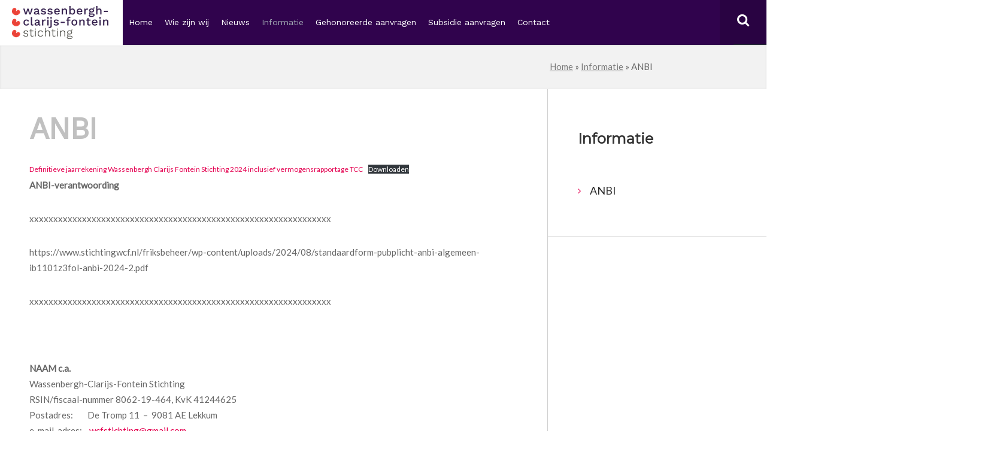

--- FILE ---
content_type: text/html; charset=UTF-8
request_url: https://www.stichtingwcf.nl/informatie/anbi/
body_size: 10158
content:
<!doctype html>
<html lang="nl-NL">
<head>

  <meta http-equiv="X-UA-Compatible" content="IE=edge,chrome=1">
  <meta charset="UTF-8" />
  <link rel="stylesheet" href="https://www.stichtingwcf.nl/friksbeheer/wp-content/themes/fmf/style.css" type="text/css" media="screen" />
  <link rel="pingback" href="https://www.stichtingwcf.nl/friksbeheer/xmlrpc.php" />
  <link rel="shortcut icon" href="https://www.stichtingwcf.nl/friksbeheer/wp-content/themes/fmf/favicon.ico" />
  <meta name="viewport" content="width=device-width, user-scalable=no, initial-scale=1, minimum-scale=1, maximum-scale=1">
  <title>ANBI - WCF</title>
  <meta name='robots' content='index, follow, max-image-preview:large, max-snippet:-1, max-video-preview:-1' />

	<!-- This site is optimized with the Yoast SEO plugin v24.8.1 - https://yoast.com/wordpress/plugins/seo/ -->
	<link rel="canonical" href="https://www.stichtingwcf.nl/informatie/anbi/" />
	<meta property="og:locale" content="nl_NL" />
	<meta property="og:type" content="article" />
	<meta property="og:title" content="ANBI - WCF" />
	<meta property="og:description" content="ANBI-verantwoording xxxxxxxxxxxxxxxxxxxxxxxxxxxxxxxxxxxxxxxxxxxxxxxxxxxxxxxxxxxxxxx https://www.stichtingwcf.nl/friksbeheer/wp-content/uploads/2024/08/standaardform-pubplicht-anbi-algemeen-ib1101z3fol-anbi-2024-2.pdf xxxxxxxxxxxxxxxxxxxxxxxxxxxxxxxxxxxxxxxxxxxxxxxxxxxxxxxxxxxxxxx   NAAM c.a.Wassenbergh-Clarijs-Fontein StichtingRSIN/fiscaal-nummer 8062-19-464, KvK 41244625Postadres:        De Tromp 11  &#8211;  9081 AE Lekkume-mail-adres:    wcfstichting@gmail.com De WCF-stichting is een zuiver vermogensfonds en heeft geen winstoogmerk. [&hellip;]" />
	<meta property="og:url" content="https://www.stichtingwcf.nl/informatie/anbi/" />
	<meta property="og:site_name" content="WCF" />
	<meta property="article:modified_time" content="2025-06-10T18:11:42+00:00" />
	<meta name="twitter:card" content="summary_large_image" />
	<meta name="twitter:label1" content="Geschatte leestijd" />
	<meta name="twitter:data1" content="3 minuten" />
	<script type="application/ld+json" class="yoast-schema-graph">{"@context":"https://schema.org","@graph":[{"@type":"WebPage","@id":"https://www.stichtingwcf.nl/informatie/anbi/","url":"https://www.stichtingwcf.nl/informatie/anbi/","name":"ANBI - WCF","isPartOf":{"@id":"https://www.stichtingwcf.nl/#website"},"datePublished":"2017-07-07T11:45:33+00:00","dateModified":"2025-06-10T18:11:42+00:00","breadcrumb":{"@id":"https://www.stichtingwcf.nl/informatie/anbi/#breadcrumb"},"inLanguage":"nl-NL","potentialAction":[{"@type":"ReadAction","target":["https://www.stichtingwcf.nl/informatie/anbi/"]}]},{"@type":"BreadcrumbList","@id":"https://www.stichtingwcf.nl/informatie/anbi/#breadcrumb","itemListElement":[{"@type":"ListItem","position":1,"name":"Home","item":"https://www.stichtingwcf.nl/"},{"@type":"ListItem","position":2,"name":"Informatie","item":"https://www.stichtingwcf.nl/informatie/"},{"@type":"ListItem","position":3,"name":"ANBI"}]},{"@type":"WebSite","@id":"https://www.stichtingwcf.nl/#website","url":"https://www.stichtingwcf.nl/","name":"WCF","description":"En nog een WordPress site","potentialAction":[{"@type":"SearchAction","target":{"@type":"EntryPoint","urlTemplate":"https://www.stichtingwcf.nl/?s={search_term_string}"},"query-input":{"@type":"PropertyValueSpecification","valueRequired":true,"valueName":"search_term_string"}}],"inLanguage":"nl-NL"}]}</script>
	<!-- / Yoast SEO plugin. -->


<link rel="alternate" title="oEmbed (JSON)" type="application/json+oembed" href="https://www.stichtingwcf.nl/wp-json/oembed/1.0/embed?url=https%3A%2F%2Fwww.stichtingwcf.nl%2Finformatie%2Fanbi%2F" />
<link rel="alternate" title="oEmbed (XML)" type="text/xml+oembed" href="https://www.stichtingwcf.nl/wp-json/oembed/1.0/embed?url=https%3A%2F%2Fwww.stichtingwcf.nl%2Finformatie%2Fanbi%2F&#038;format=xml" />
<style id='wp-img-auto-sizes-contain-inline-css' type='text/css'>
img:is([sizes=auto i],[sizes^="auto," i]){contain-intrinsic-size:3000px 1500px}
/*# sourceURL=wp-img-auto-sizes-contain-inline-css */
</style>
<style id='wp-emoji-styles-inline-css' type='text/css'>

	img.wp-smiley, img.emoji {
		display: inline !important;
		border: none !important;
		box-shadow: none !important;
		height: 1em !important;
		width: 1em !important;
		margin: 0 0.07em !important;
		vertical-align: -0.1em !important;
		background: none !important;
		padding: 0 !important;
	}
/*# sourceURL=wp-emoji-styles-inline-css */
</style>
<style id='wp-block-library-inline-css' type='text/css'>
:root{--wp-block-synced-color:#7a00df;--wp-block-synced-color--rgb:122,0,223;--wp-bound-block-color:var(--wp-block-synced-color);--wp-editor-canvas-background:#ddd;--wp-admin-theme-color:#007cba;--wp-admin-theme-color--rgb:0,124,186;--wp-admin-theme-color-darker-10:#006ba1;--wp-admin-theme-color-darker-10--rgb:0,107,160.5;--wp-admin-theme-color-darker-20:#005a87;--wp-admin-theme-color-darker-20--rgb:0,90,135;--wp-admin-border-width-focus:2px}@media (min-resolution:192dpi){:root{--wp-admin-border-width-focus:1.5px}}.wp-element-button{cursor:pointer}:root .has-very-light-gray-background-color{background-color:#eee}:root .has-very-dark-gray-background-color{background-color:#313131}:root .has-very-light-gray-color{color:#eee}:root .has-very-dark-gray-color{color:#313131}:root .has-vivid-green-cyan-to-vivid-cyan-blue-gradient-background{background:linear-gradient(135deg,#00d084,#0693e3)}:root .has-purple-crush-gradient-background{background:linear-gradient(135deg,#34e2e4,#4721fb 50%,#ab1dfe)}:root .has-hazy-dawn-gradient-background{background:linear-gradient(135deg,#faaca8,#dad0ec)}:root .has-subdued-olive-gradient-background{background:linear-gradient(135deg,#fafae1,#67a671)}:root .has-atomic-cream-gradient-background{background:linear-gradient(135deg,#fdd79a,#004a59)}:root .has-nightshade-gradient-background{background:linear-gradient(135deg,#330968,#31cdcf)}:root .has-midnight-gradient-background{background:linear-gradient(135deg,#020381,#2874fc)}:root{--wp--preset--font-size--normal:16px;--wp--preset--font-size--huge:42px}.has-regular-font-size{font-size:1em}.has-larger-font-size{font-size:2.625em}.has-normal-font-size{font-size:var(--wp--preset--font-size--normal)}.has-huge-font-size{font-size:var(--wp--preset--font-size--huge)}.has-text-align-center{text-align:center}.has-text-align-left{text-align:left}.has-text-align-right{text-align:right}.has-fit-text{white-space:nowrap!important}#end-resizable-editor-section{display:none}.aligncenter{clear:both}.items-justified-left{justify-content:flex-start}.items-justified-center{justify-content:center}.items-justified-right{justify-content:flex-end}.items-justified-space-between{justify-content:space-between}.screen-reader-text{border:0;clip-path:inset(50%);height:1px;margin:-1px;overflow:hidden;padding:0;position:absolute;width:1px;word-wrap:normal!important}.screen-reader-text:focus{background-color:#ddd;clip-path:none;color:#444;display:block;font-size:1em;height:auto;left:5px;line-height:normal;padding:15px 23px 14px;text-decoration:none;top:5px;width:auto;z-index:100000}html :where(.has-border-color){border-style:solid}html :where([style*=border-top-color]){border-top-style:solid}html :where([style*=border-right-color]){border-right-style:solid}html :where([style*=border-bottom-color]){border-bottom-style:solid}html :where([style*=border-left-color]){border-left-style:solid}html :where([style*=border-width]){border-style:solid}html :where([style*=border-top-width]){border-top-style:solid}html :where([style*=border-right-width]){border-right-style:solid}html :where([style*=border-bottom-width]){border-bottom-style:solid}html :where([style*=border-left-width]){border-left-style:solid}html :where(img[class*=wp-image-]){height:auto;max-width:100%}:where(figure){margin:0 0 1em}html :where(.is-position-sticky){--wp-admin--admin-bar--position-offset:var(--wp-admin--admin-bar--height,0px)}@media screen and (max-width:600px){html :where(.is-position-sticky){--wp-admin--admin-bar--position-offset:0px}}

/*# sourceURL=wp-block-library-inline-css */
</style><style id='wp-block-file-inline-css' type='text/css'>
.wp-block-file{box-sizing:border-box}.wp-block-file:not(.wp-element-button){font-size:.8em}.wp-block-file.aligncenter{text-align:center}.wp-block-file.alignright{text-align:right}.wp-block-file *+.wp-block-file__button{margin-left:.75em}:where(.wp-block-file){margin-bottom:1.5em}.wp-block-file__embed{margin-bottom:1em}:where(.wp-block-file__button){border-radius:2em;display:inline-block;padding:.5em 1em}:where(.wp-block-file__button):where(a):active,:where(.wp-block-file__button):where(a):focus,:where(.wp-block-file__button):where(a):hover,:where(.wp-block-file__button):where(a):visited{box-shadow:none;color:#fff;opacity:.85;text-decoration:none}
/*# sourceURL=https://www.stichtingwcf.nl/friksbeheer/wp-includes/blocks/file/style.min.css */
</style>
<style id='global-styles-inline-css' type='text/css'>
:root{--wp--preset--aspect-ratio--square: 1;--wp--preset--aspect-ratio--4-3: 4/3;--wp--preset--aspect-ratio--3-4: 3/4;--wp--preset--aspect-ratio--3-2: 3/2;--wp--preset--aspect-ratio--2-3: 2/3;--wp--preset--aspect-ratio--16-9: 16/9;--wp--preset--aspect-ratio--9-16: 9/16;--wp--preset--color--black: #000000;--wp--preset--color--cyan-bluish-gray: #abb8c3;--wp--preset--color--white: #ffffff;--wp--preset--color--pale-pink: #f78da7;--wp--preset--color--vivid-red: #cf2e2e;--wp--preset--color--luminous-vivid-orange: #ff6900;--wp--preset--color--luminous-vivid-amber: #fcb900;--wp--preset--color--light-green-cyan: #7bdcb5;--wp--preset--color--vivid-green-cyan: #00d084;--wp--preset--color--pale-cyan-blue: #8ed1fc;--wp--preset--color--vivid-cyan-blue: #0693e3;--wp--preset--color--vivid-purple: #9b51e0;--wp--preset--gradient--vivid-cyan-blue-to-vivid-purple: linear-gradient(135deg,rgb(6,147,227) 0%,rgb(155,81,224) 100%);--wp--preset--gradient--light-green-cyan-to-vivid-green-cyan: linear-gradient(135deg,rgb(122,220,180) 0%,rgb(0,208,130) 100%);--wp--preset--gradient--luminous-vivid-amber-to-luminous-vivid-orange: linear-gradient(135deg,rgb(252,185,0) 0%,rgb(255,105,0) 100%);--wp--preset--gradient--luminous-vivid-orange-to-vivid-red: linear-gradient(135deg,rgb(255,105,0) 0%,rgb(207,46,46) 100%);--wp--preset--gradient--very-light-gray-to-cyan-bluish-gray: linear-gradient(135deg,rgb(238,238,238) 0%,rgb(169,184,195) 100%);--wp--preset--gradient--cool-to-warm-spectrum: linear-gradient(135deg,rgb(74,234,220) 0%,rgb(151,120,209) 20%,rgb(207,42,186) 40%,rgb(238,44,130) 60%,rgb(251,105,98) 80%,rgb(254,248,76) 100%);--wp--preset--gradient--blush-light-purple: linear-gradient(135deg,rgb(255,206,236) 0%,rgb(152,150,240) 100%);--wp--preset--gradient--blush-bordeaux: linear-gradient(135deg,rgb(254,205,165) 0%,rgb(254,45,45) 50%,rgb(107,0,62) 100%);--wp--preset--gradient--luminous-dusk: linear-gradient(135deg,rgb(255,203,112) 0%,rgb(199,81,192) 50%,rgb(65,88,208) 100%);--wp--preset--gradient--pale-ocean: linear-gradient(135deg,rgb(255,245,203) 0%,rgb(182,227,212) 50%,rgb(51,167,181) 100%);--wp--preset--gradient--electric-grass: linear-gradient(135deg,rgb(202,248,128) 0%,rgb(113,206,126) 100%);--wp--preset--gradient--midnight: linear-gradient(135deg,rgb(2,3,129) 0%,rgb(40,116,252) 100%);--wp--preset--font-size--small: 13px;--wp--preset--font-size--medium: 20px;--wp--preset--font-size--large: 36px;--wp--preset--font-size--x-large: 42px;--wp--preset--spacing--20: 0.44rem;--wp--preset--spacing--30: 0.67rem;--wp--preset--spacing--40: 1rem;--wp--preset--spacing--50: 1.5rem;--wp--preset--spacing--60: 2.25rem;--wp--preset--spacing--70: 3.38rem;--wp--preset--spacing--80: 5.06rem;--wp--preset--shadow--natural: 6px 6px 9px rgba(0, 0, 0, 0.2);--wp--preset--shadow--deep: 12px 12px 50px rgba(0, 0, 0, 0.4);--wp--preset--shadow--sharp: 6px 6px 0px rgba(0, 0, 0, 0.2);--wp--preset--shadow--outlined: 6px 6px 0px -3px rgb(255, 255, 255), 6px 6px rgb(0, 0, 0);--wp--preset--shadow--crisp: 6px 6px 0px rgb(0, 0, 0);}:where(.is-layout-flex){gap: 0.5em;}:where(.is-layout-grid){gap: 0.5em;}body .is-layout-flex{display: flex;}.is-layout-flex{flex-wrap: wrap;align-items: center;}.is-layout-flex > :is(*, div){margin: 0;}body .is-layout-grid{display: grid;}.is-layout-grid > :is(*, div){margin: 0;}:where(.wp-block-columns.is-layout-flex){gap: 2em;}:where(.wp-block-columns.is-layout-grid){gap: 2em;}:where(.wp-block-post-template.is-layout-flex){gap: 1.25em;}:where(.wp-block-post-template.is-layout-grid){gap: 1.25em;}.has-black-color{color: var(--wp--preset--color--black) !important;}.has-cyan-bluish-gray-color{color: var(--wp--preset--color--cyan-bluish-gray) !important;}.has-white-color{color: var(--wp--preset--color--white) !important;}.has-pale-pink-color{color: var(--wp--preset--color--pale-pink) !important;}.has-vivid-red-color{color: var(--wp--preset--color--vivid-red) !important;}.has-luminous-vivid-orange-color{color: var(--wp--preset--color--luminous-vivid-orange) !important;}.has-luminous-vivid-amber-color{color: var(--wp--preset--color--luminous-vivid-amber) !important;}.has-light-green-cyan-color{color: var(--wp--preset--color--light-green-cyan) !important;}.has-vivid-green-cyan-color{color: var(--wp--preset--color--vivid-green-cyan) !important;}.has-pale-cyan-blue-color{color: var(--wp--preset--color--pale-cyan-blue) !important;}.has-vivid-cyan-blue-color{color: var(--wp--preset--color--vivid-cyan-blue) !important;}.has-vivid-purple-color{color: var(--wp--preset--color--vivid-purple) !important;}.has-black-background-color{background-color: var(--wp--preset--color--black) !important;}.has-cyan-bluish-gray-background-color{background-color: var(--wp--preset--color--cyan-bluish-gray) !important;}.has-white-background-color{background-color: var(--wp--preset--color--white) !important;}.has-pale-pink-background-color{background-color: var(--wp--preset--color--pale-pink) !important;}.has-vivid-red-background-color{background-color: var(--wp--preset--color--vivid-red) !important;}.has-luminous-vivid-orange-background-color{background-color: var(--wp--preset--color--luminous-vivid-orange) !important;}.has-luminous-vivid-amber-background-color{background-color: var(--wp--preset--color--luminous-vivid-amber) !important;}.has-light-green-cyan-background-color{background-color: var(--wp--preset--color--light-green-cyan) !important;}.has-vivid-green-cyan-background-color{background-color: var(--wp--preset--color--vivid-green-cyan) !important;}.has-pale-cyan-blue-background-color{background-color: var(--wp--preset--color--pale-cyan-blue) !important;}.has-vivid-cyan-blue-background-color{background-color: var(--wp--preset--color--vivid-cyan-blue) !important;}.has-vivid-purple-background-color{background-color: var(--wp--preset--color--vivid-purple) !important;}.has-black-border-color{border-color: var(--wp--preset--color--black) !important;}.has-cyan-bluish-gray-border-color{border-color: var(--wp--preset--color--cyan-bluish-gray) !important;}.has-white-border-color{border-color: var(--wp--preset--color--white) !important;}.has-pale-pink-border-color{border-color: var(--wp--preset--color--pale-pink) !important;}.has-vivid-red-border-color{border-color: var(--wp--preset--color--vivid-red) !important;}.has-luminous-vivid-orange-border-color{border-color: var(--wp--preset--color--luminous-vivid-orange) !important;}.has-luminous-vivid-amber-border-color{border-color: var(--wp--preset--color--luminous-vivid-amber) !important;}.has-light-green-cyan-border-color{border-color: var(--wp--preset--color--light-green-cyan) !important;}.has-vivid-green-cyan-border-color{border-color: var(--wp--preset--color--vivid-green-cyan) !important;}.has-pale-cyan-blue-border-color{border-color: var(--wp--preset--color--pale-cyan-blue) !important;}.has-vivid-cyan-blue-border-color{border-color: var(--wp--preset--color--vivid-cyan-blue) !important;}.has-vivid-purple-border-color{border-color: var(--wp--preset--color--vivid-purple) !important;}.has-vivid-cyan-blue-to-vivid-purple-gradient-background{background: var(--wp--preset--gradient--vivid-cyan-blue-to-vivid-purple) !important;}.has-light-green-cyan-to-vivid-green-cyan-gradient-background{background: var(--wp--preset--gradient--light-green-cyan-to-vivid-green-cyan) !important;}.has-luminous-vivid-amber-to-luminous-vivid-orange-gradient-background{background: var(--wp--preset--gradient--luminous-vivid-amber-to-luminous-vivid-orange) !important;}.has-luminous-vivid-orange-to-vivid-red-gradient-background{background: var(--wp--preset--gradient--luminous-vivid-orange-to-vivid-red) !important;}.has-very-light-gray-to-cyan-bluish-gray-gradient-background{background: var(--wp--preset--gradient--very-light-gray-to-cyan-bluish-gray) !important;}.has-cool-to-warm-spectrum-gradient-background{background: var(--wp--preset--gradient--cool-to-warm-spectrum) !important;}.has-blush-light-purple-gradient-background{background: var(--wp--preset--gradient--blush-light-purple) !important;}.has-blush-bordeaux-gradient-background{background: var(--wp--preset--gradient--blush-bordeaux) !important;}.has-luminous-dusk-gradient-background{background: var(--wp--preset--gradient--luminous-dusk) !important;}.has-pale-ocean-gradient-background{background: var(--wp--preset--gradient--pale-ocean) !important;}.has-electric-grass-gradient-background{background: var(--wp--preset--gradient--electric-grass) !important;}.has-midnight-gradient-background{background: var(--wp--preset--gradient--midnight) !important;}.has-small-font-size{font-size: var(--wp--preset--font-size--small) !important;}.has-medium-font-size{font-size: var(--wp--preset--font-size--medium) !important;}.has-large-font-size{font-size: var(--wp--preset--font-size--large) !important;}.has-x-large-font-size{font-size: var(--wp--preset--font-size--x-large) !important;}
/*# sourceURL=global-styles-inline-css */
</style>

<style id='classic-theme-styles-inline-css' type='text/css'>
/*! This file is auto-generated */
.wp-block-button__link{color:#fff;background-color:#32373c;border-radius:9999px;box-shadow:none;text-decoration:none;padding:calc(.667em + 2px) calc(1.333em + 2px);font-size:1.125em}.wp-block-file__button{background:#32373c;color:#fff;text-decoration:none}
/*# sourceURL=/wp-includes/css/classic-themes.min.css */
</style>
<link rel='stylesheet' id='contact-form-7-css' href='https://www.stichtingwcf.nl/friksbeheer/wp-content/plugins/contact-form-7/includes/css/styles.css?ver=5.5.1' type='text/css' media='all' />
<link rel='stylesheet' id='overwrite-css' href='https://www.stichtingwcf.nl/friksbeheer/wp-content/themes/fmf/css/overwrite.css?ver=6.9' type='text/css' media='all' />
<link rel='stylesheet' id='awesome-css' href='https://www.stichtingwcf.nl/friksbeheer/wp-content/themes/fmf/css/font-awesome.min.css?ver=6.9' type='text/css' media='all' />
<script type="text/javascript" src="https://www.stichtingwcf.nl/friksbeheer/wp-includes/js/jquery/jquery.min.js?ver=3.7.1" id="jquery-core-js"></script>
<script type="text/javascript" src="https://www.stichtingwcf.nl/friksbeheer/wp-includes/js/jquery/jquery-migrate.min.js?ver=3.4.1" id="jquery-migrate-js"></script>
<script type="text/javascript" src="https://www.stichtingwcf.nl/friksbeheer/wp-content/themes/fmf/js/jquery.bxslider.min.js?ver=6.9" id="slider-js"></script>
<script type="text/javascript" src="https://www.stichtingwcf.nl/friksbeheer/wp-content/themes/fmf/js/viewport-size.js?ver=6.9" id="viewport-js"></script>
<script type="text/javascript" src="https://www.stichtingwcf.nl/friksbeheer/wp-content/themes/fmf/js/jquery.debouncedresize.js?ver=6.9" id="bounce-js"></script>
<script type="text/javascript" src="https://www.stichtingwcf.nl/friksbeheer/wp-content/themes/fmf/js/functions.js?ver=6.9" id="functions-js"></script>
<link rel="https://api.w.org/" href="https://www.stichtingwcf.nl/wp-json/" /><link rel="alternate" title="JSON" type="application/json" href="https://www.stichtingwcf.nl/wp-json/wp/v2/pages/210" /><link rel="EditURI" type="application/rsd+xml" title="RSD" href="https://www.stichtingwcf.nl/friksbeheer/xmlrpc.php?rsd" />
<meta name="generator" content="WordPress 6.9" />
<link rel='shortlink' href='https://www.stichtingwcf.nl/?p=210' />
  <script>
  (function(i,s,o,g,r,a,m){i['GoogleAnalyticsObject']=r;i[r]=i[r]||function(){
  	(i[r].q=i[r].q||[]).push(arguments)},i[r].l=1*new Date();a=s.createElement(o),
  	m=s.getElementsByTagName(o)[0];a.async=1;a.src=g;m.parentNode.insertBefore(a,m)
	})(window,document,'script','//www.google-analytics.com/analytics.js','ga');
		ga('create', 'UA-72656846-1', 'auto');
		ga('send', 'pageview');
	</script>
</head>
<body class="wp-singular page-template-default page page-id-210 page-child parent-pageid-177 wp-theme-fmf">
	<div id="header" class="clearfix">
    	<div class="left">
        	<div class="logo left">
            	<a itemprop="url" href="https://www.stichtingwcf.nl"><img src="https://www.stichtingwcf.nl/friksbeheer/wp-content/themes/fmf/images/logo.png" alt="Logo, Museum federatie Fryslan" title="Logo, Museum federatie Fryslan" /></a>
            </div>
            <div class="menu-holder left">
            	<div class="menu-main-menu-container"><ul id="menu-main-menu" class="menu"><li id="menu-item-35" class="first-menu-item menu-item menu-item-type-post_type menu-item-object-page menu-item-home menu-item-35"><a href="https://www.stichtingwcf.nl/">Home</a></li>
<li id="menu-item-82" class="menu-item menu-item-type-post_type menu-item-object-page menu-item-82"><a href="https://www.stichtingwcf.nl/wie-zijn-wij/">Wie zijn wij</a></li>
<li id="menu-item-105" class="menu-item menu-item-type-post_type_archive menu-item-object-nieuws menu-item-105"><a href="https://www.stichtingwcf.nl/nieuws/">Nieuws</a></li>
<li id="menu-item-179" class="menu-item menu-item-type-post_type menu-item-object-page current-page-ancestor current-menu-ancestor current-menu-parent current-page-parent current_page_parent current_page_ancestor menu-item-has-children menu-item-179"><a href="https://www.stichtingwcf.nl/informatie/">Informatie</a>
<ul class="sub-menu">
	<li id="menu-item-212" class="menu-item menu-item-type-post_type menu-item-object-page current-menu-item page_item page-item-210 current_page_item menu-item-212"><a href="https://www.stichtingwcf.nl/informatie/anbi/" aria-current="page">ANBI</a></li>
</ul>
</li>
<li id="menu-item-86" class="menu-item menu-item-type-post_type_archive menu-item-object-collectie menu-item-86"><a href="https://www.stichtingwcf.nl/collectie/">Gehonoreerde aanvragen</a></li>
<li id="menu-item-183" class="menu-item menu-item-type-post_type menu-item-object-page menu-item-183"><a href="https://www.stichtingwcf.nl/subsidie-formulier/">Subsidie aanvragen</a></li>
<li id="menu-item-89" class="last-menu-item menu-item menu-item-type-post_type menu-item-object-page menu-item-89"><a href="https://www.stichtingwcf.nl/contact/">Contact</a></li>
</ul></div>							
            </div>
        </div>
        <div class="right">
            <button type="button" role="button" aria-label="Toggle Navigation" class="lines-button x2 menu-button">
                <span class="lines"></span>
            </button>
            <div class="search-holder">
                <form role="search" method="get" id="searchform" class="searchform" action="https://www.stichtingwcf.nl">
                    <input type="text" value="" placeholder="Zoek op steekwoorden" name="s" id="s">
                    <input type="submit" id="searchsubmit" value="">
                </form>
                <div class="search right">
                    <i class="fa fa-search fa-fw"></i>
                </div>
            </div>
           
        </div>
    </div>
    <div class="overlay-menu"></div>
        	<div id="breadcrumb-holder" class="bg-grey">
	<div class="container">
		<p id="breadcrumbs"><span><span><a href="https://www.stichtingwcf.nl/">Home</a></span> » <span><a href="https://www.stichtingwcf.nl/informatie/">Informatie</a></span> » <span class="breadcrumb_last" aria-current="page">ANBI</span></span></p>    </div>
</div>    	<div id="content" class="container clearfix">
		        <div class="main left border-box ">
	                    <h1 id="nederlandse_titel">ANBI</h1>
            
                        	            <div id="nederlandse_content">
		            
<div data-wp-interactive="core/file" class="wp-block-file"><object data-wp-bind--hidden="!state.hasPdfPreview" hidden class="wp-block-file__embed" data="https://www.stichtingwcf.nl/friksbeheer/wp-content/uploads/2025/06/Definitieve-jaarrekening-Wassenbergh-Clarijs-Fontein-Stichting-2024-inclusief-vermogensrapportage-TCC.pdf" type="application/pdf" style="width:100%;height:600px" aria-label="Insluiting van Definitieve jaarrekening Wassenbergh Clarijs Fontein Stichting 2024 inclusief vermogensrapportage TCC."></object><a id="wp-block-file--media-f88566ce-37fc-468a-ab5f-54846b9bad1a" href="https://www.stichtingwcf.nl/friksbeheer/wp-content/uploads/2025/06/Definitieve-jaarrekening-Wassenbergh-Clarijs-Fontein-Stichting-2024-inclusief-vermogensrapportage-TCC.pdf">Definitieve jaarrekening Wassenbergh Clarijs Fontein Stichting 2024 inclusief vermogensrapportage TCC</a><a href="https://www.stichtingwcf.nl/friksbeheer/wp-content/uploads/2025/06/Definitieve-jaarrekening-Wassenbergh-Clarijs-Fontein-Stichting-2024-inclusief-vermogensrapportage-TCC.pdf" class="wp-block-file__button wp-element-button" download aria-describedby="wp-block-file--media-f88566ce-37fc-468a-ab5f-54846b9bad1a">Downloaden</a></div>


<p><strong>ANBI-verantwoording</strong></p>
<p>xxxxxxxxxxxxxxxxxxxxxxxxxxxxxxxxxxxxxxxxxxxxxxxxxxxxxxxxxxxxxxx</p>
<p>https://www.stichtingwcf.nl/friksbeheer/wp-content/uploads/2024/08/standaardform-pubplicht-anbi-algemeen-ib1101z3fol-anbi-2024-2.pdf</p>
<p>xxxxxxxxxxxxxxxxxxxxxxxxxxxxxxxxxxxxxxxxxxxxxxxxxxxxxxxxxxxxxxx</p>
<p> </p>
<p><strong>NAAM c.a.<br /></strong>Wassenbergh-Clarijs-Fontein Stichting<br />RSIN/fiscaal-nummer 8062-19-464, KvK 41244625<br />Postadres:        De Tromp 11  &#8211;  9081 AE Lekkum<br />e-mail-adres:    <a href="mailto:wcfstichting@gmail.com">wcfstichting</a><a href="mailto:wcfstichting@gmail.com">@gmail.com</a></p>
<p>De WCF-stichting is een zuiver vermogensfonds en heeft geen winstoogmerk. Meer dan 90% van de inkomsten wordt ten algemene nutte &#8211; het statutaire doel &#8211; besteed. Het bestuur van 7 personen beslist bij eenvoudige meerderheid van stemmen.</p>
<p>Er is een uit erfenissen afkomstig kapitaal, per medio 2024 ongeveer € 5.000.000, waarvan € 3.000.000 als stamkapitaal wordt aangehouden. Het vermogen wordt beheerd door Bank Ten Cate te Amsterdam. De opbrengst van het kapitaal wordt besteed aan subsidies (gemiddeld € 100.000 à 150.000 per jaar) en noodzakelijke kosten: de bank- en accountantskosten, vergaderkosten en de vrijwilligersvergoeding voor secretaris en penningmeester.</p>
<p><strong>DOELSTELLING</strong></p>
<p>De Wassenbergh-Clarijs-Fontein Stichting beheert een vermogen en verleent financiële steun aan musea in Fryslân. Daarnaast bezit de stichting een collectie antiek en kunst die in Friese musea ondergebracht is.</p>
<p>De doelstelling van de stichting is statutair:</p>
<p>a. het verlenen van financiële steun bij conservering, restauratie of aankoop van museumstukken ten behoeve van bij de Museumfederatie Fryslân aangesloten leden</p>
<p>b. het voor expositie in bruikleen geven van kunst en antiek aan musea in Fryslân</p>
<p>c. het onderhoud en de restauratie of conservering van voorwerpen die eigendom zijn van de stichting d. het verlenen van financiële steun aan initiatieven dan wel activiteiten welke van belang zijn voor het in standhouden of bevorderen van het culturele erfgoed in Fryslân; zulks ter beoordeling van het bestuur</p>
<p>daarnaast:</p>
<p>d. Subsidieaanvragen van de stad Harlingen met betrekking tot culturele, sociale dan wel maatschappelijke noden, zullen in aanmerking kunnen komen voor honorering.</p>
<p><strong><br />BELEIDSPLAN<br /></strong>De Stichting ontvangt met regelmaat aanvragen voor subsidie uit het veld. Deze worden getoetst aan de statutaire criteria. In aanmerking komende verzoeken worden door het bestuur gehonoreerd uit de opbrengst van het vermogen, in beginsel op drie momenten per jaar. Voor het beschikbare budget wordt jaarlijks een verwachting opgesteld, die een globale bestedingslimiet geeft.</p>
<p><strong>BESTUUR<br /></strong>Het bestuur bestaat uit 7 leden, heeft een voorzitter, secretaris, penningmeester en gewone leden. Dat zijn thans: mevr. X.Y. Wassenbergh (vz), Mr A.J. Algra (secr), J. van der Heide (penn), drs H. ter Avest, mevr. M. Pragt, dhr A. Warmenhoven, mevrouw M. Stoter (interim).</p>
<p>Secretaris en penningmeester ontvangen de toegestane vrijwilligersvergoeding.</p>
<p>De overige bestuursleden ontvangen geen beloning.</p>
<p>xxxxxxxxxxxxxxxxxxxxxxxxxxxxxxxxxxxxxxxxxxxxxxxxxxxxxxxxxxxxxxxxxxxxxxxxxxxxxxxxxxxxx</p>
<p>LIQUIDATIESALDOBEPALING</p>
<p>Een batig liquidatiesaldo wordt besteed ten behoeve van een algemeen nut beogende instelling met een soortgelijke doelstelling of van een buitenlandse instelling die uitsluitend of nagenoeg uitsluitend het algemeen nut beoogt en die een soortgelijke doelstelling heeft.</p>	            </div>
	                                 </div>
                    <div class="side right border-box">
            	<div class="top">
                    <div class="border-bottom"></div>
                    <div class='block-title'><span>Informatie</span></div><ul><li class="page_item  first-page-item  last-page-item page-item-210 current_page_item"><a href="https://www.stichtingwcf.nl/informatie/anbi/" aria-current="page">ANBI</a></li>
</ul>                </div>
            </div>
        	</div>
<div id="footer">
	<div class="container clearfix">
    	<div class="block border-box big left">
        	<h4>Wassenbergh-Clarijs-Fontein Stichting</h4>
        	<p><p>De Wassenbergh-Clarijs-Fontein Stichting beheert een vermogen en verleent financiële steun aan musea in Fryslân. Daarnaast bezit de stichting een collectie antiek en kunst die in Friese musea ondergebracht is. </p>
</p>
        </div>
        <div class="block border-box news left">
        	<h4>Laatste nieuws</h4>
                          	            	                	                	<div class="single-news">
	                    	<a href="https://www.stichtingwcf.nl/nieuws/test-bericht/">
	                        	<span class="date">2 maart 2023</span>
	                        	<span class="title">Toegekende subsidies</span>
	                       	</a>
	                    </div>
	                	                    </div>
        <div class="block border-box left">
        	<h4>Direct naar</h4>
        	<div class="menu-footer-menu-container"><ul id="menu-footer-menu" class="menu"><li id="menu-item-188" class="first-menu-item menu-item menu-item-type-post_type menu-item-object-page menu-item-home menu-item-188"><a href="https://www.stichtingwcf.nl/">Home</a></li>
<li id="menu-item-187" class="menu-item menu-item-type-post_type menu-item-object-page menu-item-187"><a href="https://www.stichtingwcf.nl/wie-zijn-wij/">Wie zijn wij</a></li>
<li id="menu-item-186" class="menu-item menu-item-type-post_type menu-item-object-page menu-item-186"><a href="https://www.stichtingwcf.nl/subsidie-formulier/">Subsidie aanvragen</a></li>
<li id="menu-item-185" class="last-menu-item menu-item menu-item-type-post_type menu-item-object-page menu-item-185"><a href="https://www.stichtingwcf.nl/contact/">Contact</a></li>
</ul></div>        </div>
        <div class="block border-box left last">
        	<h4>Contact</h4>
            <span>De Tromp 11</span>
            <span>9081 AE Lekkum</span>
            <p></p>
            <span><i class="fa fa-phone"></i><a href="tel:"></a></span>
            <span><i class="fa fa-envelope"></i><a href="mailto:wcfstichting@gmail.com">wcfstichting@gmail.com</a></span>
        </div>
    </div>
</div>
<div id="copyright">
	<div class="container clearfix">
    	<div class="left">
        	<span>© Museum.frl</span>
        </div>
        <div class="right">
        	<div class="menu-footer-lower-menu-container"><ul id="menu-footer-lower-menu" class="menu"><li id="menu-item-83" class="first-menu-item menu-item menu-item-type-custom menu-item-object-custom menu-item-83"><a href="#">Alg. Voorwaarden</a></li>
<li id="menu-item-84" class="menu-item menu-item-type-custom menu-item-object-custom menu-item-84"><a href="#">Privacy</a></li>
<li id="menu-item-85" class="last-menu-item menu-item menu-item-type-custom menu-item-object-custom menu-item-85"><a href="#">Disclaimer</a></li>
</ul></div>        </div>
        <div class="footer-clear"></div>
        <div class="social-link">
                                            </div>

    </div>
</div>
<script type="speculationrules">
{"prefetch":[{"source":"document","where":{"and":[{"href_matches":"/*"},{"not":{"href_matches":["/friksbeheer/wp-*.php","/friksbeheer/wp-admin/*","/friksbeheer/wp-content/uploads/*","/friksbeheer/wp-content/*","/friksbeheer/wp-content/plugins/*","/friksbeheer/wp-content/themes/fmf/*","/*\\?(.+)"]}},{"not":{"selector_matches":"a[rel~=\"nofollow\"]"}},{"not":{"selector_matches":".no-prefetch, .no-prefetch a"}}]},"eagerness":"conservative"}]}
</script>
<script type="importmap" id="wp-importmap">
{"imports":{"@wordpress/interactivity":"https://www.stichtingwcf.nl/friksbeheer/wp-includes/js/dist/script-modules/interactivity/index.min.js?ver=8964710565a1d258501f"}}
</script>
<script type="module" src="https://www.stichtingwcf.nl/friksbeheer/wp-includes/js/dist/script-modules/block-library/file/view.min.js?ver=f9665632b48682075277" id="@wordpress/block-library/file/view-js-module" fetchpriority="low" data-wp-router-options="{&quot;loadOnClientNavigation&quot;:true}"></script>
<link rel="modulepreload" href="https://www.stichtingwcf.nl/friksbeheer/wp-includes/js/dist/script-modules/interactivity/index.min.js?ver=8964710565a1d258501f" id="@wordpress/interactivity-js-modulepreload" fetchpriority="low">
<script type="text/javascript" src="https://www.stichtingwcf.nl/friksbeheer/wp-includes/js/dist/vendor/wp-polyfill.min.js?ver=3.15.0" id="wp-polyfill-js"></script>
<script type="text/javascript" id="contact-form-7-js-extra">
/* <![CDATA[ */
var wpcf7 = {"api":{"root":"https://www.stichtingwcf.nl/wp-json/","namespace":"contact-form-7/v1"}};
//# sourceURL=contact-form-7-js-extra
/* ]]> */
</script>
<script type="text/javascript" src="https://www.stichtingwcf.nl/friksbeheer/wp-content/plugins/contact-form-7/includes/js/index.js?ver=5.5.1" id="contact-form-7-js"></script>
<script id="wp-emoji-settings" type="application/json">
{"baseUrl":"https://s.w.org/images/core/emoji/17.0.2/72x72/","ext":".png","svgUrl":"https://s.w.org/images/core/emoji/17.0.2/svg/","svgExt":".svg","source":{"concatemoji":"https://www.stichtingwcf.nl/friksbeheer/wp-includes/js/wp-emoji-release.min.js?ver=6.9"}}
</script>
<script type="module">
/* <![CDATA[ */
/*! This file is auto-generated */
const a=JSON.parse(document.getElementById("wp-emoji-settings").textContent),o=(window._wpemojiSettings=a,"wpEmojiSettingsSupports"),s=["flag","emoji"];function i(e){try{var t={supportTests:e,timestamp:(new Date).valueOf()};sessionStorage.setItem(o,JSON.stringify(t))}catch(e){}}function c(e,t,n){e.clearRect(0,0,e.canvas.width,e.canvas.height),e.fillText(t,0,0);t=new Uint32Array(e.getImageData(0,0,e.canvas.width,e.canvas.height).data);e.clearRect(0,0,e.canvas.width,e.canvas.height),e.fillText(n,0,0);const a=new Uint32Array(e.getImageData(0,0,e.canvas.width,e.canvas.height).data);return t.every((e,t)=>e===a[t])}function p(e,t){e.clearRect(0,0,e.canvas.width,e.canvas.height),e.fillText(t,0,0);var n=e.getImageData(16,16,1,1);for(let e=0;e<n.data.length;e++)if(0!==n.data[e])return!1;return!0}function u(e,t,n,a){switch(t){case"flag":return n(e,"\ud83c\udff3\ufe0f\u200d\u26a7\ufe0f","\ud83c\udff3\ufe0f\u200b\u26a7\ufe0f")?!1:!n(e,"\ud83c\udde8\ud83c\uddf6","\ud83c\udde8\u200b\ud83c\uddf6")&&!n(e,"\ud83c\udff4\udb40\udc67\udb40\udc62\udb40\udc65\udb40\udc6e\udb40\udc67\udb40\udc7f","\ud83c\udff4\u200b\udb40\udc67\u200b\udb40\udc62\u200b\udb40\udc65\u200b\udb40\udc6e\u200b\udb40\udc67\u200b\udb40\udc7f");case"emoji":return!a(e,"\ud83e\u1fac8")}return!1}function f(e,t,n,a){let r;const o=(r="undefined"!=typeof WorkerGlobalScope&&self instanceof WorkerGlobalScope?new OffscreenCanvas(300,150):document.createElement("canvas")).getContext("2d",{willReadFrequently:!0}),s=(o.textBaseline="top",o.font="600 32px Arial",{});return e.forEach(e=>{s[e]=t(o,e,n,a)}),s}function r(e){var t=document.createElement("script");t.src=e,t.defer=!0,document.head.appendChild(t)}a.supports={everything:!0,everythingExceptFlag:!0},new Promise(t=>{let n=function(){try{var e=JSON.parse(sessionStorage.getItem(o));if("object"==typeof e&&"number"==typeof e.timestamp&&(new Date).valueOf()<e.timestamp+604800&&"object"==typeof e.supportTests)return e.supportTests}catch(e){}return null}();if(!n){if("undefined"!=typeof Worker&&"undefined"!=typeof OffscreenCanvas&&"undefined"!=typeof URL&&URL.createObjectURL&&"undefined"!=typeof Blob)try{var e="postMessage("+f.toString()+"("+[JSON.stringify(s),u.toString(),c.toString(),p.toString()].join(",")+"));",a=new Blob([e],{type:"text/javascript"});const r=new Worker(URL.createObjectURL(a),{name:"wpTestEmojiSupports"});return void(r.onmessage=e=>{i(n=e.data),r.terminate(),t(n)})}catch(e){}i(n=f(s,u,c,p))}t(n)}).then(e=>{for(const n in e)a.supports[n]=e[n],a.supports.everything=a.supports.everything&&a.supports[n],"flag"!==n&&(a.supports.everythingExceptFlag=a.supports.everythingExceptFlag&&a.supports[n]);var t;a.supports.everythingExceptFlag=a.supports.everythingExceptFlag&&!a.supports.flag,a.supports.everything||((t=a.source||{}).concatemoji?r(t.concatemoji):t.wpemoji&&t.twemoji&&(r(t.twemoji),r(t.wpemoji)))});
//# sourceURL=https://www.stichtingwcf.nl/friksbeheer/wp-includes/js/wp-emoji-loader.min.js
/* ]]> */
</script>
<script type="text/javascript">
  WebFontConfig = {
    google: { families: [ 'Lato::latin', 'Montserrat::latin', 'Work+Sans::latin' ] }
  };
  (function() {
    var wf = document.createElement('script');
    wf.src = ('https:' == document.location.protocol ? 'https' : 'http') +
      '://ajax.googleapis.com/ajax/libs/webfont/1/webfont.js';
    wf.type = 'text/javascript';
    wf.async = 'true';
    var s = document.getElementsByTagName('script')[0];
    s.parentNode.insertBefore(wf, s);
  })(); </script>
  <script type="text/javascript">
	var gaJsHost = (("https:" == document.location.protocol) ? "https://ssl." : "http://www.");
	document.write(unescape("%3Cscript src='" + gaJsHost + "google-analytics.com/ga.js' type='text/javascript'%3E%3C/script%3E"));
	</script>
	<script type="text/javascript">
	var pageTracker = _gat._getTracker("UA-868899-36");
	pageTracker._initData();
	pageTracker._trackPageview();
	</script>
</body>
</html>

--- FILE ---
content_type: text/css
request_url: https://www.stichtingwcf.nl/friksbeheer/wp-content/themes/fmf/css/overwrite.css?ver=6.9
body_size: 11268
content:

/*########################################################################################################################
						######### <---*/ALGEMEEN{}/*---> #################################################################
########################################################################################################################*/
* {margin:0; padding:0;}
p {margin-bottom:2em;}
.clear {clear:both;}
.left {float:left;}
.right {float:right;}
.hide {display:none;}
.show {display:block;}
a img {border:none;}
img {max-width:100%; vertical-align:middle;}
html {background: #fff;}
body {font-family: 'Work sans', sans-serif; font-weight:400; font-size:18px; line-height:28px; color:#666666; -webkit-font-smoothing: antialiased; -moz-osx-font-smoothing: grayscale;}
.wrapper_small {width:940px; margin:0 auto;}
.wrapper_big {width:1040px; margin:0 auto;}
.clearfix:after {  content: " "; /* Older browser do not support empty content */visibility: hidden;display: block; height: 0;clear: both;}
.bg-grey {background-color:#f2f2f2;}
.bg-white {background-color:#fff;}
.border-box {-webkit-box-sizing: border-box;-moz-box-sizing: border-box;box-sizing: border-box;}
.container {max-width:1618px; margin:0 auto;}
p {font-family: 'Lato', sans-serif; }
@media (max-width:1918px) {.container {padding:0 7.8125%;}}
a {color:#e40050;font-family: 'Lato', sans-serif; text-decoration:none; }
a:hover {color:#303942;}
.button {webkit-transition: all 150ms ease-out; -o-transition: all 150ms ease-out; -moz-transition: all 150ms ease-out; transition: all 150ms ease-out; background:#e40050; display:inline-block; color:#fff; font-weight:700;font-family: 'Work sans', sans-serif; text-transform:uppercase; line-height:51px; padding:0 30px; border-radius:30px; -webkit-border-radius:30px; -moz-border-radius:30px; -o-border-radius:30px; font-size:14px;     -webkit-appearance: none; outline: none; border: none; appearance: none; }
.button.small { line-height:44px; }
.button i {margin-left:26px; font-size:20px; position:relative; top:2px;}
.img-holder {position:relative; display:inline-block;}
.img-holder .overlay { z-index:1; position:absolute;height:100%; width:100%;
background: -moz-linear-gradient(top,  rgba(34,34,34,0) 0%, rgba(34,34,34,0) 40%, rgba(34,34,34,1) 100%); /* FF3.6+ */
background: -webkit-gradient(linear, left top, left bottom, color-stop(0%,rgba(34,34,34,0)), color-stop(40%,rgba(34,34,34,0)), color-stop(100%,rgba(34,34,34,1))); /* Chrome,Safari4+ */
background: -webkit-linear-gradient(top,  rgba(34,34,34,0) 0%,rgba(34,34,34,0) 40%,rgba(34,34,34,1) 100%); /* Chrome10+,Safari5.1+ */
background: -o-linear-gradient(top,  rgba(34,34,34,0) 0%,rgba(34,34,34,0) 40%,rgba(34,34,34,1) 100%); /* Opera 11.10+ */
background: -ms-linear-gradient(top,  rgba(34,34,34,0) 0%,rgba(34,34,34,0) 40%,rgba(34,34,34,1) 100%); /* IE10+ */
background: linear-gradient(to bottom,  rgba(34,34,34,0) 0%,rgba(34,34,34,0) 40%,rgba(34,34,34,1) 100%); /* W3C */
filter: progid:DXImageTransform.Microsoft.gradient( startColorstr='#00222222', endColorstr='#222222',GradientType=0 ); /* IE6-9 */}
.img-holder .overlay-hover { width:100%; height:100%; position:absolute; -webkit-transition: all 300ms ease-out; -o-transition: all 300ms ease-out; transition: all 300ms ease-out; }
img.logo-keur {width:45%; margin-top: 20px; max-width: 130px;}
img.logo-keur.first {margin-right: 5%;}
.maps-popup p {color: #666666;}
/*########################################################################################################################
						######### <---*/ALGEMEEN{}/*---> #################################################################
########################################################################################################################*/






/*########################################################################################################################
						######### <---*/TYPOGRAFIE{}/*---> ###############################################################
########################################################################################################################*/
h1 {font-size:36px;}
h2 {font-size:24px;}
h3 {font-size:16px;}
h4 {font-size:14px;}
h5 {font-size:14px;}

#content h1 {font-size:46px;font-family: 'Work sans', sans-serif; font-weight:700; color:#c0c0c0; letter-spacing:-0.6px; line-height:61px; margin-bottom:30px;}
#content h2 {font-size:40px;font-family: 'Work sans', sans-serif; font-weight:700; color:#c0c0c0; letter-spacing:-0.4px; line-height:41px; margin-bottom:40px;}
#content h3 {font-size:30px;font-family: 'Work sans', sans-serif; font-weight:700; color:#c0c0c0; letter-spacing:-0.3px; line-height:31px; margin-bottom:30px;}
/*########################################################################################################################
						######### <---*/TYPOGRAFIE{}/*---> ###############################################################
########################################################################################################################*/






/*########################################################################################################################
						######### <---*/HEADER{}/*---> ###################################################################
########################################################################################################################*/
#header {background:#30034d; height:101px;  }
#header .logo {padding: 26px 44px 21px 40px; /*background:#c1c1c1;*/ background: #fff;}
#header .menu-holder ul li {list-style-type:none; float:left; margin:0 50px; line-height:101px; height:101px; }
#header .menu-holder ul li a {text-decoration:none;font-size:18px; color:#fff;-webkit-transition: all 100ms ease-out 100ms;-moz-transition: all 100ms ease-out 100ms;-o-transition: all 100ms ease-out 100ms;transition:all 100ms ease-out 100ms; font-family: 'Work sans', sans-serif;}
#header .menu-holder ul li a:hover,
#header .menu-holder ul li.current-menu-item a,
#header .menu-holder ul li.current-page-ancestor a {color:#a3acb5;}
#header .search {padding: 37px 35px 36px 40px; background:#290342; cursor:pointer; }
#header .search i {font-size:22px; color:#FFF;}
#header .menu-holder.log-in a {text-decoration:none;font-size:18px; color:#d9e2eb;-webkit-transition: all 100ms ease-out 100ms;-moz-transition: all 100ms ease-out 100ms;-o-transition: all 100ms ease-out 100ms;transition:all 100ms ease-out 100ms;margin:0 50px; line-height:101px; font-family: 'Work sans', sans-serif; }
#header .menu-holder.log-in a:hover {color:#a3acb5;}
#header .search-holder.active form { right:105px; background: #290342; }
#header .search-holder form input[type=submit] {background-color: #e2554e;}


#banner-slider {position:relative; }
#banner-slider ul li img {width:100%; vertical-align:middle;}
#banner-slider .slider-text {background:#e40050; position:absolute; bottom:150px; left:150px; color:#fff; padding:60px 60px 96px 49px; width:490px;}
#banner-slider .slider-text h3 {font-size:44px; letter-spacing:-0.44px; line-height:45px; margin-bottom:30px;}
#banner-slider .slider-text p {font-family: 'Conv_AvenirNextLTPro-Demi'; margin-bottom:0; font-size:26px; line-height:28px; letter-spacing:-0.26px;}
#banner-slider .bx-controls-direction {position:absolute; bottom:140px; left:631px; z-index:9; background:#fff; padding:10px 0;}
#banner-slider .bx-controls-direction a {display:inline-block;}
#banner-slider .bx-controls-direction a.bx-prev {border-right:solid 1px #e6e6e6;}
#banner-slider .bx-controls-direction i {font-size:12px; color:#d7d7d7; margin:0 20px; padding:9px 0;webkit-transition: all 100ms ease-out 100ms;-moz-transition: all 100ms ease-out 100ms;-o-transition: all 100ms ease-out 100ms;transition:all 100ms ease-out 100ms;}
#banner-slider .bx-controls-direction a:hover i {color:#252e36;}

#banner-slider .bx-controls-direction {display: none;}


#banner-slider .overlay {
	display: block;
    height: 60%;
    width: 100%;
    z-index:100;
    -moz-box-shadow: inset 0 -340px 150px -300px rgba(0,0,0,0.9);
    -webkit-box-shadow: inset 0 -340px 150px -300px rgba(0,0,0,0.9);
    box-shadow: inset 0 -340px 150px -300px rgba(0,0,0,0.9);
    overflow-x: hidden;
    position: absolute;
    bottom: 0px;
}


/*########################################################################################################################
						######### <---*/HEADER{}/*---> ###################################################################
########################################################################################################################*/

@media (max-width:1180px) {
	.sub-menu { display: none !important; }
}
@media (min-width:1180px) {
	.sub-menu {
		display: none;
		position: absolute;
		min-width: 160px;
		background-color: #30034d;
		z-index: 1;
	}
	#header .menu-holder ul li > ul > li {
		display: inline-block;
		height: auto;
		float: none;
		margin-left: 20px;
		line-height: 75px;
	}
	.menu > li:hover > .sub-menu {
		display: block;
	}
}




/*########################################################################################################################
						######### <---*/CONTENT{}/*---> ##################################################################
########################################################################################################################*/
#home-blocks {padding:100px 0 90px;text-align:center;}
#home-blocks h1 { font-size:46px; line-height:47px; letter-spacing:-0.46px;margin-bottom:80px; color:#303942;}
#home-blocks .single-block {    width: 23.05%; margin-right:2.6%; padding:0 40px 45px; }
#home-blocks .single-block.last {margin-right:0;}
#home-blocks .single-block .icon {background:#e40050; text-align:center; width:62px; line-height:58px; height:58px; margin:-20px auto 0; display:inline-block;}
#home-blocks .single-block .icon img {vertical-align:middle;}
#home-blocks .single-block h3 {margin-top:30px; font-size:26px; color:#303942; line-height:28px;font-family: 'Conv_AvenirNextLTPro-Bold'; min-height:56px; margin-bottom:20px;}
#home-blocks .single-block h3:hover {color:#c0c0c0;}
#home-blocks .single-block p {font-family: 'Lato', sans-serif; color:#666666; font-size:18px; line-height:28px;}
#home-blocks .single-block a { font-size:18px; font-family: 'Lato', sans-serif; text-decoration:none; }
#home-blocks .single-block a:hover,
#home-blocks .single-block a:active { color:#303942; }

#home-news {border-top:solid 1px #e4e4e4; padding:70px 0 123px;}
#home-news .news {width:65.5%;}
#home-news .news .single-news {width:48%;    }
#home-news .news .single-news a {display:inline-block;}
#home-news .news .single-news .titles {margin-top:-130px; margin-left:20px; margin-bottom:40px; position:relative; z-index:10;}
#home-news .news .single-news .title {webkit-transition: all 300ms ease-out; -o-transition: all 300ms ease-out; -moz-transition: all 300ms ease-out; transition: all 300ms ease-out;display:inline-block; background:#e40050; padding:30px; font-size:26px; line-height:28px; color:#fff; font-family: 'Conv_AvenirNextLTPro-Bold'; width:70%;background-position:bottom right;}


#home-news .news .single-news .date {background:#fff; display:inline-block; line-height:45px; padding:0 19px; color:#666666; font-size:17px;}
#home-news .news .single-news a.read-more {margin-left:50px;}
#home-news .news .single-news p {padding:0 80px 0 50px; margin-bottom:1em;}
#home-news .news .single-news a:first-child:hover .overlay-hover {background:rgba(0,0,0,0.2);}
#home-news .news .single-news a:first-child:hover .title {background:url('../images/news-hover.png') no-repeat bottom right #303942;}

#home-news .activity {width:29.85%;}
#home-news h3 {color:#c0c0c0; font-size:46px; line-height:47px; letter-spacing:-0.46px; margin-bottom:55px;}
#home-news .activity .single-activity {padding-bottom:25px; border-top:solid 1px #d9d9d9; padding-top:30px;}
#home-news .activity .single-activity .date {background:#303942; margin-right:30px; text-align:center; width:65px; padding:13px 0 11px;}
#home-news .activity .single-activity .date span {display:block; color:#fff;font-family: 'Conv_AvenirNextLTPro-Bold';}
#home-news .activity .single-activity .date span.day {font-size:30px;}
#home-news .activity .single-activity .date span.month {font-size:16px; line-height:16px; text-transform:uppercase;}
#home-news .activity .single-activity .text {width:79%;}
#home-news .activity .single-activity .text .title {color:#e40050; font-size:19px;font-family: 'Conv_AvenirNextLTPro-Bold'; display:block; line-height:24px;}
#home-news .activity .single-activity .text .title:hover {color:#666666;}
#home-news .activity .single-activity.first {border-top:none; padding-top:0;}
#home-news .activity .single-activity span.author a {color:#666666;}
#home-news .activity .single-activity span.author a:hover {color:#303942;}

#home-tekst {padding: 100px 0px;}
#home-tekst .tekst {float: left; width: 50%; padding-right: 3%; box-sizing: border-box; color: #666666;}
#home-tekst .tekst a {color: #30034d;}
#home-tekst .tekst h1 {font-size:46px;font-family: 'Work sans', sans-serif; font-weight:700; color:#c0c0c0; letter-spacing:-0.6px; line-height:61px; margin-bottom:30px;}
#home-tekst .image {float: right; width: 50%; text-align: right; padding-left: 4%; box-sizing: border-box;}

#home-activity .single-activity .text {z-index:100;}
#home-activity .single-activity .date {background: url('../images/icon.png') no-repeat center center #c1c1c1; width: 65px; height: 65px;}
#home-activity .single-activity .text .title {color:#30034d;}
#home-activity h3 {color: #c0c0c0; font-weight: 600;}
#home-activity .single-activity .text .title:hover, #home-activity .single-activity .author a:hover {color: #30034d;}

#home-seo { position: relative; background: #e40050;}
#home-seo .home-seo-bg { right: 0px; top: 0px;width: 50%;height: 100%;position: absolute;}
#home-seo .text {width:50%; color:#fff; position:relative; padding-right:107px;-webkit-box-sizing: border-box;-moz-box-sizing: border-box;box-sizing: border-box; background:url('../images/home-seo.png') no-repeat right bottom; padding-bottom:55px; padding-top:97px;}
#home-seo .text:after {content:''; z-index: 1; display:block; position:absolute;width: 0;height: 0;border-style: solid;border-width: 22px 0 22px 22px;border-color: transparent transparent transparent #e40050; right:-22px; top:50%; margin-top:-22px;}
#home-seo .text .first {width:76.8%;}
#home-seo .text .first h2 {font-size:40px; line-height:42px; letter-spacing:-0.379px; margin-bottom:45px;}
#home-seo .text .first a {color:#fff; font-weight:700; padding:0 27px; line-height:47px; border:solid 2px #fff; margin-top:40px; display:inline-block; border-radius:30px; -webkit-border-radius:30px; -moz-border-radius:30px;}
#home-seo .text .first a:hover {background:#fff; color:#e40050;}
#home-seo .text .second {width:20.7%; margin-top:75px;}
#home-seo .text .second  .count-holder {line-height:33px;background:url('../images/count-bg.png') no-repeat top left; padding-left:48px; font-size:30px;font-family: 'Conv_AvenirNextLTPro-Demi'; margin-bottom:8px;}

#newsletter {text-align:center; padding:50px 0 45px; background: #FFF;}
#newsletter h3 {color:#333333; font-size:24px;font-family: 'Conv_AvenirNextLTPro-Bold'; margin-bottom:30px;}
#newsletter form input {width:362px;color:#4a4a4a; font-size:16px; border:solid 1px #cccccc; height:41px; line-height:41px; padding-left:15px; border-radius:3px; -webkit-border-radius:3px; -moz-border-radius:3px; margin-right:20px;}
#newsletter form button {color:#fff; font-size:14px;font-family: 'Conv_AvenirNextLTPro-Bold'; height:50px; line-height:50px; -webkit-appearance:none; -moz-appearance:none; appearance:none; background:#e2554e; border:none; box-shadow:none; text-transform:uppercase; padding:0 28px;border-radius:30px; -webkit-border-radius:30px; -moz-border-radius:30px; margin-top:-4px; cursor:pointer; }
#newsletter form button i {margin-left:20px;}
#newsletter form button:hover {background:#298aeb;}

#breadcrumb-holder {line-height:73px;}
#breadcrumb-holder p#breadcrumbs {font-family: 'Lato', sans-serif; margin-bottom:0;}
#breadcrumb-holder p#breadcrumbs a {color:#7a7a7a; text-decoration:underline;}
#breadcrumb-holder p#breadcrumbs span span span{color:#898989;}


#content .main { width: 73.23856613102596%; background:#fff;border-right:solid 1px #cfcfcf; padding:70px 70px 80px 0; }
#content .main.full {width:100%; border-right:none; padding-right:0;}

#content .main ul li {list-style-type:none; color:#666666; font-size:18px; font-family: 'Lato', sans-serif; line-height:36px;}
#content .main ul li:before {content:''; display:inline-block; width:8px; height:8px; background:#e40050; margin-right:22px; border-radius:50%; -webkit-border-radius:50%; -moz-border-radius:50%; -o-border-radius:50%;}

#content .main .cta-holder {background:#f2f2f2; padding:30px; margin-top:50px; border-left:solid 6px #e40050;}
#content .main .cta-holder .title {line-height:50px; color:#333333; font-size:17px;}
#content .main.single h1 {color:#303942; font-size:46px; margin-bottom:40px; line-height:49px;}
#content.content-musea .main.single h1 {color:#c0c0c0;}
#content .main.single .terms {display:inline-block;background:#c0c0c0; color:#fff; height:31px; line-height:31px;border-radius:30px; -webkit-border-radius:30px; -moz-border-radius:30px; -o-border-radius:30px; padding:0 13px;}
#content .main.single span.date {font-family: 'avenirregular'; margin-bottom:40px; display:inline-block; margin-right:10px;}

#content .main.archive .single-item {padding:50px 0; border-bottom:solid 1px #cfcfcf;}
#content .main.archive .single-item .img-holder {width:30.55%;}
#content .main.archive .single-item .img-holder:hover .overlay-hover {background:rgba(0,0,0,0.2);}
body.post-type-archive-cursussen #content .main.archive .single-item .text-holder {width:66.88%;}
body.post-type-archive-cursussen #content .main.archive .single-item .img-holder {width:28.55%;}
#content .main.archive .single-item .text-holder {width:64.88%;}
#content .main.archive .single-item .text-holder h2 {font-size:36px; margin-bottom:25px;}
#content .main.archive .single-item .text-holder h2 a {color:#303942;    font-family: 'Work sans', sans-serif; font-weight: 700;letter-spacing: -0.4px;}
#content .main.archive .single-item .text-holder h2:hover a  {color:#e40050}
#content .main.archive .single-item .text-holder p {margin-bottom:20px; margin-top:20px;}
#content .main.archive .single-item .text-holder .terms {display:inline-block;background:#c0c0c0; color:#fff; height:31px; line-height:31px;border-radius:30px; -webkit-border-radius:30px; -moz-border-radius:30px; -o-border-radius:30px; padding:0 13px;}
#content .main.archive .single-item .text-holder span.date {font-family: 'avenirregular'; margin-bottom:20px; display:inline-block; margin-right:10px;}
body.post-type-archive-cursussen #content .main.archive .single-item .text-holder span.date {margin-bottom:17px;}
#content .main.archive .single-item .text-holder span.date.day { text-transform:capitalize; background:url('../images/calender.png') no-repeat top 3px left; padding-left:30px;}
#content .main.archive .single-item .text-holder span.date.days { margin-left:15px; padding-left:30px; background:url('../images/clock.png') no-repeat; background-position: 0 3px; }


#content .main.archive .single-item.cursus .text-holder .left {width:58.88%;}
#content .main.archive .single-item.cursus .text-holder .right.join {width:37.97%; border:solid 1px #cfcfcf; padding:40px 25px 30px 30px; color:#999999; font-size:17px;}
#content .main.archive .single-item.cursus .text-holder .right.join a.location {color:#999999; font-size:17px;font-family: 'avenirregular';}
#content .main.archive .single-item.cursus .text-holder .right.join .button { padding:0 20px; }
#content .main.archive .single-item.cursus .text-holder span.date.days {margin-left:0px;}
#content .main.archive .single-item.cursus .text-holder .right.join a.location:after, #content .main.archive .single-item.cursus .text-holder .right.join a.location i, #content .main.archive .single-item.cursus .text-holder .right.join span i, #content .main.archive .single-item.cursus .text-holder .right.join span:after {color:#6f7780;}
#content .main.archive .single-item.cursus .text-holder .right.join .location {margin-bottom:10px; display:inline-block;}
#content .main.archive .single-item.cursus .text-holder .right.join a.location:hover {    color: #e40050;}
#content .main.archive .single-item.cursus .text-holder .right.join i {margin-right:10px;}
#content .single-person {float:left; width:30.728241563055064%; margin-right:3.907637655417407%; position:relative; }
#content .single-person.last {margin-right:0;}
#content .single-person .img-holder {position:relative; margin-bottom:40px;}
#content .single-person .name {webkit-transition: all 300ms ease-out; -o-transition: all 300ms ease-out; -moz-transition: all 300ms ease-out; transition: all 300ms ease-out;background:#30034d; background-position:bottom right; color:#fff; z-index:1; padding:20px 10.452961672473868%; width:62.1%; position:absolute; left:5.7803468208092484%; bottom:-20px; font-size:20px;font-family: 'Conv_AvenirNextLTPro-Bold';}

#content #bestuurders-wrap span:nth-of-type(3n+3):after{content: ""; display: block; clear: both;}

#content .main.cursus .gallery a img{ width: 100%;}

/* #content .single-person:hover .name {background:url('../images/news-hover.png') no-repeat bottom right #303942;} */

#content .single-person p {margin-left:17.421602787456447%; color:#666666;}
#content .side { width: 26.761433868974044%;padding:70px 0 0 70px; padding-bottom:100px;  }
#content .side .top {padding-bottom: 50px;}
#content .side .border-bottom {width:50%; right:0px; position:absolute; z-index:-10; border-bottom:solid 1px #cfcfcf; padding-bottom:50px; }
#content .side .block-title span {margin-bottom:48px; display:block; font-size:24px; font-weight:700; color:#333333; letter-spacing:-0.024px; }
#content .side ul li {list-style-type:none; line-height:51px; border-bottom:solid 1px #d9d9d9; position:relative;}
#content .side ul li a {color:#666666; display:block; font-size:18px;font-family: 'Lato', sans-serif;webkit-transition: all 150ms ease-out; -o-transition: all 150ms ease-out; -moz-transition: all 150ms ease-out; transition: all 150ms ease-out;}
#content .side ul li.current_page_item a, #content .side ul li:hover a {color:#2a2a2a; padding-left:20px}
#content .side ul li:before {webkit-transition: all 300ms ease-out; -o-transition: all 300ms ease-out; -moz-transition: all 300ms ease-out; transition: all 300ms ease-out;font: normal normal normal 14px/1 FontAwesome;font-size: inherit;text-rendering: auto;-webkit-font-smoothing: antialiased;-moz-osx-font-smoothing: grayscale;content:"\f105";position:absolute; left:0px; line-height:51px;top:0px; color:transparent;  pointer-events:none;}
#content .side ul li.current_page_item:before , #content .side ul li:hover:before {color:#e6115c; }

#content.content-musea .side ul li:before, #content .side .usp ul li:before {display:none;}
#content.content-musea .side ul li:hover a, #content .side .usp ul li:hover a {padding-left:0;}

#content .side ul li.last-page-item {border-bottom:none;}
#content .side .other-news .single-news {padding:20px 0; border-bottom:solid 1px #d9d9d9;}
#content .side .other-news .single-news.last {border-bottom:none; margin-bottom:30px;}
#content .side .other-news .img-holder {width:24.75%;}
#content .side .other-news .titles {width:67.98%;}
#content .side .other-news .titles span {display:block;}
#content .side .other-news .titles span.title {color:#333333; font-weight:700; font-size:18px;font-family: 'Lato', sans-serif;}
#content .side .other-news .titles span.title:hover {color:#e40050;}
#content .side .other-news .titles span.date {color:#999999; font-family: 'avenirregular';}
#content .side .category-holder {padding-top:80px; position:relative;}
#content .side .category-holder.nm {padding-top:0;}
#content .side .category-holder .single-term { border-bottom:solid 1px #d9d9d9;}
#content .side .category-holder .single-term.last {border-bottom:none;}
#content .side .category-holder .single-term a {color:#666666; line-height:50px; display:block;}
#content .side .category-holder .single-term a:hover {color:#2a2a2a;}
#content .side .category-holder .single-term a span.count {float:right; background:#c0c0c0; color:#fff; height:30px; line-height:30px; width:44px; text-align:center; margin-top:10px; border-radius:30px; -webkit-border-radius:30px; -moz-border-radius:30px; -o-border-radius:30px;}

#content .side .sidebar-news .inner {padding-top:75px;}
#content .side .sidebar-news .inner h3 {color:#333333; font-size:24px;font-family: 'Conv_AvenirNextLTPro-Bold'; margin-bottom:30px; padding-right:80px;}
#content .side .sidebar-news .inner form input {width:362px;color:#4a4a4a; font-size:16px; border:solid 1px #cccccc; height:41px; line-height:41px; padding-left:15px; border-radius:3px; -webkit-border-radius:3px; -moz-border-radius:3px; margin-right:20px;}
#content .side .sidebar-news .inner form button {color:#fff; font-size:14px;font-family: 'Conv_AvenirNextLTPro-Bold'; height:50px; line-height:50px; -webkit-appearance:none; -moz-appearance:none; appearance:none; background:#227ad1; border:none; display:block; box-shadow:none; text-transform:uppercase; padding:0 28px;border-radius:30px; -webkit-border-radius:30px; -moz-border-radius:30px; margin-top:-4px; cursor:pointer; margin-top:30px; width:100%; }
#content .side .sidebar-news .inner form button i {margin-left:20px;}
#content .side .sidebar-news .inner form button:hover {background:#298aeb;}
#content .side .sidebar-news .sidebar-news-bg { width:50%; right:0px; position:absolute; z-index:-10; border-bottom:solid 1px #cfcfcf; padding-bottom:50px; background:#f2f2f2; margin-top:1px;}

.social-buttons {float:right; margin-top:50px;}
.social-buttons .title {color:#999999;font-family: 'avenirregular'; margin-right:10px;}
.social-buttons a {webkit-transition: all 150ms ease-out; -o-transition: all 150ms ease-out; -moz-transition: all 150ms ease-out; transition: all 150ms ease-out;background:#b7bbbf; width:29px; height:29px; display:inline-block; text-align:center; line-height:29px; border-radius:50%;}
.social-buttons a i {color:#fff; display:inline-block;}
.social-buttons a:hover {background:#303942;}

.pagination-center {text-align:center;}
.pagination-holder {border:solid 1px #d9d9d9; display:inline-block; margin:60px auto 0; border-right:none;}
.pagination-holder .page-numbers {width:49px; height:49px; display:inline-block; text-align:center; line-height:49px; border-right:solid 1px #d9d9d9; color:#666666; float:left;}
.pagination-holder span.page-numbers {background:#f2f2f2; color:#303942; font-weight:700;}
.pagination-holder span.page-numbers.dots {background:none;}
#content .side .other-news .single-news .date.act {background:#303942;}

#content .main.archive .single-item .text-holder a.button i {font-size:12px; top:0px;}

#friese_content {display: none;}
#friese_titel {display: none;}
#switch_language_fries {display: block; width: 24px;
    height: 15px;
    background: url(../images/vlag.jpg) no-repeat;
    display: block;
    float: right;
    margin-left: 10px;
    font-family: "pt_sansregular", Arial, sans-serif !important;
    color: #212121;
    background-position: 0 -15px;
    cursor: pointer;
 }
 #switch_language_ned {display: block; width: 24px;
    height: 15px;
    background: url(../images/vlag.jpg) no-repeat;
    display: block;
    float: right;
    margin-left: 10px;
    font-family: "pt_sansregular", Arial, sans-serif !important;
    color: #212121;
    background-position: 0 0px;
    cursor: pointer;
 }
/*########################################################################################################################
						######### <---*/CONTENT{}/*---> ##################################################################
########################################################################################################################*/



#map-archive .filter .filter-holder label {font-size:16px;}
#map-archive .filter .filter-holder select { height:40px; }


/*########################################################################################################################
						######### <---*/FOOTER{}/*---> ###################################################################
########################################################################################################################*/
#footer {background:#30034d; padding:100px 0 85px;}
#footer h4 {color:#e0e9f2; font-size:24px;font-family: 'Conv_AvenirNextLTPro-Bold'; line-height:28px; margin-bottom:40px;}
#footer .block.big {width:31%;}
#footer .block {width:23%; padding-right:40px;}
#footer .block p {color:#afbac5;}
#footer .block.last {padding-right:0;}
#footer .block ul li {list-style-type:none;}
#footer .block ul li a, #footer .block a {font-family: 'Lato', sans-serif;color:#afbac5;}
#footer .block a span.date {color:#818f9d; font-size:16px;}
#footer .block .single-news {margin-bottom:25px;}
#footer .block .single-news span {display:block;}
#footer .block.last span {display:block;color:#afbac5;font-family: 'Lato', sans-serif;}
#footer .block.last span i {margin-right:20px;}

#copyright .social-link { display: block; text-align: center;}
#copyright .social-link a { border: solid 1px #543568;
    height: 42px;
    line-height: 42px;
    display: inline-block;
    margin-top: 16px;
    margin-right: 10px;
    -webkit-transition: all 150ms ease-out;
    -o-transition: all 150ms ease-out;
    transition: all 150ms ease-out;
}

#copyright .social-link a:hover {background:#543568; border: 1px #FFF solid;}
#copyright .social-link a:hover span.text {border-right: solid 1px #FFF;}

#copyright .social-link a span.text {
	color: #FFF;
    font-size: 18px;
    padding: 0 24px;
    border-right: solid 1px #543568;
    display: inline-block;
    -webkit-transition: all 150ms ease-out;
    -o-transition: all 150ms ease-out;
    transition: all 150ms ease-out;
}

#copyright .social-link a i.fa {
    color: #FFF;
    width: 42px;
    -webkit-transition: all 150ms ease-out;
    -o-transition: all 150ms ease-out;
    transition: all 150ms ease-out;
}

#copyright {background:#290342; line-height:73px;}
#copyright .left span {color:#afbac5;font-family: 'Lato', sans-serif;}
#copyright ul li {list-style-type:none; float:left;}
#copyright ul li a {color:#afbac5;font-family: 'Lato', sans-serif; padding-right:10px; margin-right:10px; border-right:solid 1px #414e5a; }
#copyright ul li.last-menu-item a {margin-right:0; border:none; padding-right:0;}
#footer a:hover, #copyright a:hover, #footer .block ul li a:hover {color:#fff;}

#content .main .gform_fields li:before {display: none;}

#content .main .gform_fields li.gsection {display: none!important;}
#content .main .gform_fields li.gfield_html {color: #e40050; font-weight: 700; }
#content .main .gform_fields li textarea {    border: solid 1px #d9d9d9; }


/*########################################################################################################################
						######### <---*/FOOTER{}/*---> ###################################################################
########################################################################################################################*/



#content .side .top .remove-border, .rela .remove-border {width:100%; background:#fff; position:absolute; bottom:0px; height:1px;}

/* =WordPress Core
-------------------------------------------------------------- */

.alignnone {margin:5px 20px 20px 0;}
.aligncenter, div.aligncenter {display: block;margin:5px auto 5px auto;}
.alignright {float:right; margin:5px 0 20px 20px;}
.alignleft {float:left; margin:5px 20px 20px 0;}
.aligncenter {display:block; margin:5px auto 5px auto;}
a img.alignright {float:right; margin:5px 0 20px 50px;}
a img.alignnone {margin:5px 20px 20px 0;}
a img.alignleft {float:left; margin:5px 50px 20px 0;}
a img.aligncenter {display:block; margin-left:auto; margin-right:auto;}
.wp-caption {background:#fff; border:1px solid #f0f0f0; max-width:96%;/* Image does not overflow the content area */ padding:5px 3px 10px; text-align:center;}
.wp-caption.alignnone {margin:5px 20px 20px 0;}
.wp-caption.alignleft {margin:5px 20px 20px 0;}
.wp-caption.alignright {margin:5px 0 20px 20px;}
.wp-caption img {border: 0 none;height:auto; margin:0; max-width:98.5%; padding:0; width:auto;}
.wp-caption p.wp-caption-text {font-size:11px; line-height:17px; margin:0; padding:0 4px 5px;}
#content .main .gallery.full .right-gallery .join-block .left a.button { padding: 0 20px;}
@media (max-width:2050px) {
	#header .menu-holder ul li {margin:0 40px;}
	#banner-slider ul li {min-height: 630px;}
}
@media (max-width: 1918px) {
	#home-map .filter {width:62.4%; right: 7.8125%;}
	#home-news .single-news .title {font-size:22px;}
}
@media (max-width:1875px) {
	#header .menu-holder.log-in a {margin:0 35px;}
	#header .menu-holder ul li {margin:0 35px;}
}
@media (max-width:1800px) {
	#header .menu-holder.log-in a {margin:0 30px;}
	#header .menu-holder ul li {margin:0 17px;}
	#content .side .category-holder.musea .facility-holder span {width:75%;}
	#home-news .activity .single-activity .text { width:71%; }
	#home-news .news .single-news .title { padding:20px 30px; }
	#home-seo .text .first h2 { font-size:32px; }

	#content .main .gallery.full a.full {width:56.714%;}
	#content .main .gallery.full .right-gallery {width:40.532%;}
	#content .main .gallery.full .right-gallery .join-block .left {width:100%; border-bottom:solid 1px #cfcfcf; border-right:none; padding-bottom:20px; margin-bottom:20px;}
	#content .main .gallery.full .right-gallery .join-block .right {width:100%; border-right:none;}
	#content .main .gallery.full #gallery-holder {    width: 56.714%;margin-top: 20px;float: left;}


}
@media (max-width:1630px) {
	#header .menu-holder ul li a {font-size:17px;}
	#header .menu-holder.log-in a {font-size:17px;}
	#banner-slider .slider-text {bottom:20%;}
	#content .main.archive .single-item .img-holder { width: 33.55%;}
	#content .main.archive .single-item .text-holder { width: 61.88%;}
	#content .main.archive .single-item .text-holder h2 {margin-bottom:15px;}
	#content .main.archive .single-item .text-holder span.date {margin-bottom:10px;}
	#content .main.archive .single-item .text-holder h2 {font-size:26px; line-height:29px; }
	#content .main.archive .single-item.cursus .text-holder .left {width:100%;}
	#content .main.archive .single-item.cursus .text-holder .right.join {width:100%; border:none; padding:0; padding-top: 20px; position: relative;}
	#content .main.archive .single-item.cursus .text-holder .right.join a.button {position: absolute; bottom: 20px; right: 0px;}
	#content .main.archive .single-item.cursus .text-holder .right.join span, #content .main.archive .single-item.cursus .text-holder .right.join a.location {display: block; margin-bottom: 0;}
	#content .main.archive .single-item.cursus .text-holder .right.join a.location {margin-bottom: 20px;}
	#content .main.archive .single-item.cursus .text-holder {border: solid 1px #cfcfcf;  -webkit-box-sizing: border-box;-moz-box-sizing: border-box;box-sizing: border-box;   padding: 40px 25px 30px 30px;}
	#content .main.archive .single-item.cursus .text-holder .left p {margin-bottom: 0;}
	#banner-slider .bx-controls-direction {bottom: 105px;}
}
@media (max-width:1590px) {
	#header .menu-holder.log-in a {margin:0 20px;}
	#home-map .filter .filter-holder { padding: 24px 30px 23px;}
	#home-activity .single-activity .text .title {font-size:20px;}
	#header .menu-holder ul li {margin:0 10px;}
	#home-activity .single-activity .date {margin-right:10px; }
	#home-activity .single-activity .upper .titles {width:72%;}
	#home-news .single-news .title {padding: 20px 20px 20px 30px;}
	#footer h4 { font-size:20px; line-height:24px; margin-bottom:25px; }
	#footer .block {width:21%;}
	#footer .block.last {width:27%;}
	#content .side {padding-left:50px;}
	#content .main .text {width:65%;}
	#content .main .gallery {width:33%;}
	#content .side .category-holder.musea .facility-holder span {width:70%;}
	#content .side .sidebar-news .inner h3 {padding-right:0;}
	#content .side .sidebar-news .inner form input {width:80%; margin-right:0;}
	#content .main .gallery.full a.full {width:63.714%;}
	#content .main .gallery.full .right-gallery {width:33.532%;}
}
@media (max-width:1460px) {
	#banner-slider .slider-text h3 {font-size:26px; margin-bottom:10px;}
	#banner-slider .slider-text p {font-size:18px;}
	#header .menu-holder ul li a{font-size: 16px;}
	#banner-slider .slider-text {padding:40px 40px 76px 29px;}
	#banner-slider .bx-controls-direction {    left: 571px; bottom: 64px;}
	#home-map .filter .filter-holder { padding: 24px 20px 23px;}
	#content .main .order-box {position:absolute; bottom:40px; margin-left:0;}
	#content .main.book {position:relative; padding-bottom:240px;}
	#content .side .other-news .single-news .date.act {width:50px; line-height:23px;}
	#content .side .other-news .single-news .date.act span.day {font-size:21px;}
	#content .side .other-news .single-news .date.act span.month {font-size:12px;}
	#home-blocks h1 { font-size:40px; line-height:40px; }
	#home-blocks .single-block { padding:0 30px 35px; }
	#home-blocks .single-block h3 { font-size:22px; margin-top:25px; margin-bottom:15px; }
	#banner-slider ul li {min-height: 430px;}
}
@media (max-width:1415px) {
	#header .menu-holder.log-in a {margin:0 15px;}
	#header .menu-holder ul li a{font-size: 14px;}
	#home-map .filter .filter-holder button {padding:0 20px;}
	#home-news .single-news .title {font-size:19px;}
	#home-activity .single-activity .upper .titles {width:70%;}
	#content .side.contact .info span {font-size:15px;}
	#content .main .text {width:100%; padding-right:0;}
	#content .main .gallery {width:100%; margin-top:40px;}
	#content .main .gallery a.full { margin-bottom: 20px;  width: 73%; margin-left: 0;}
	#content .main .gallery a { display: block;position: relative;float: left;width: 25%;margin-left: 2%; margin-right: 0;margin-bottom:22px;}
	#content .main .gallery.full a.full {width:100%;}
	#content .main .gallery.full .right-gallery {width:100%;}
	#content .main .gallery.full .right-gallery .join-block {margin-top:20px;}
	#content .main .gallery.full .right-gallery .join-block .left {width:46%; border-right:solid 1px #cfcfcf; padding:0 30px; border-bottom:none; margin-bottom:0; padding-bottom:0;}
	#content .main .gallery.full .right-gallery .join-block .right {width:54%; padding:0 40px;color:#999999;}
	#content .main .gallery.full .right-gallery .join-block .right a.location {margin-left:0;}
	.table-cursus {width:100%;}
	#content .main .gallery.full #gallery-holder {width:100%; margin-left: -2%; }

}
@media (max-width:1320px) {
	#content .single-person .name {font-size: 16px;}
	body { font-size:16px; line-height:26px; }
	#header .menu-holder ul li {line-height:75px; height:75px;}
	#header .menu-holder.log-in a {font-size:15px;line-height:75px;}
	#header .logo img { max-height:55px; }
	.container {padding: 0 3.8125%;}
	#home-map .filter { width: 68.4%;right: 3.8125%;height:110px;}
	#home-news .single-news .title {font-size:17px;}
	#home-activity .single-activity .text .title {padding-top:0; font-size:18px; line-height:21px;}
	body {font-size:15px;}
	#home-activity .single-activity .text {padding:20px 24px 30px; margin-top:-75px;}
	#home-activity .single-activity .text .upper {padding-bottom:15px;}
	#home-activity .single-activity .text .lower {padding:10px 0 0;}
	#home-activity .single-activity .text .lower p {margin-bottom:0; font-size:15px;}
	#home-activity .single-activity .text .autohor a {font-size:15px;}
	#home-activity, #home-tekst { padding:40px 0 63px;}
	#home-map {padding:80px 0; }
	#home-news { padding:50px 0 83px;}
	#banner-slider ul li {max-height:430px;}
	#banner-slider ul li img {height:100%; max-width:1500px; width:auto;}
	#content .side .other-news .img-holder {display:none;}
	#content .side .other-news .titles {width:100%;}
	#header {height:75px;}
	#header .logo {padding:10px 24px 11px 20px;}
	#header .search {padding:22px 25px 25px 25px;}
	#header .search-holder form {right:-375px;}
	#header .search-holder.active .search {padding:24px 24px 23px 29px;}
	#header .search-holder.active form {right:81px;}
	#header .search-holder form input[type=text] {line-height:39px; height:39px; margin-top:15px; font-size:15px;}
	#header .search-holder form input[type=submit] {width:39px; height:39px; top:15px; right:0;}
	#banner-slider .slider-text {width:400px; padding:30px 30px 50px 30px;}
	#banner-slider .slider-text h3 {font-size:24px; line-height:26px;}
	#banner-slider .bx-controls-direction {left:485px; bottom:73px;}
	#home-news h3 { font-size:40px; line-height:42px; }
	#home-news .single-news .titles {margin-top:-80px;}
	#home-news .single-news .titles .title { padding:15px 15px 15px 20px;}
	#home-news .single-news .date {font-size:15px; line-height:35px;}
	#home-seo .text {padding:40px 30px 40px 0;}
	#home-seo .text .first h1 {font-size:36px; line-height:37px; margin-bottom:20px;}
	#home-seo .text .first {width:70.8%;}
	#home-seo .text .first p {margin-bottom:0; }
	#home-seo .text .second {width:21.7%; margin-top:52px;}
	#home-map {padding:50px 0;}
	#home-map .info-block {padding:20px 2%;}
	#home-map .info-block h2 {margin-bottom:20px;}
	#home-map .filter .filter-holder {padding:15px 20px;}
	#home-map .filter .filter-holder button {margin-top:31px; line-height:43px;}
	#home-map .filter .filter-holder select {height:40px;}
	#home-news {padding:40px 0;}
	#home-news h3 {margin-bottom:40px;}
	#home-news .activity .single-activity .text { width:65%; }
	#home-news .activity .single-activity .text .title { font-size:18px; line-height:22px; }
	#home-news .news .single-news .titles { margin-top:-110px; }
	#home-news .news .single-news .title { font-size:22px; line-height:24px; }
	#footer {padding:60px 0 40px;}
	#newsletter {padding:25px 0;}
	#content .main {padding:40px 40px 50px 0;}
	#content h1 {font-size:50px; line-height:51px; }
	#content .archive h1, #content .archive.act.musea h2 {font-size:50px; line-height:51px; margin-bottom:30px; }
	#content h2 {font-size:35px; line-height:36px; }
	#content h3 {font-size:30px; line-height:31px; }
	#content .main.archive.musea .single-item.act-arch .titles .title {font-size:24px; line-height:26px;}
	#content .main.archive.musea .single-item.act-arch .titles .white-bg {padding:25px;}
	#content .main.archive.musea .single-item .titles {margin-top:-100px;}
	#content .main.archive.musea .single-item .title {font-size:20px; line-height:23px; padding:25px; min-height:40px;}
	#content .main.archive .single-item .text-holder h2 a {line-height:30px}
	#content .main.archive .single-item .text-holder p {margin:15px 0;}
	#breadcrumb-holder p#breadcrumbs i {color:#c0c0c0; font-size:18px; margin:0 10px;}
	#content .side.contact .info span i.fa-envelope {display:none;}
	#map-archive #map {height:400px;}
	#map-archive .filter {height:365px;}
	.img-content-right {max-width:46%;}
	.img-content-left {max-width:46%;}
	.wpcf7 p {font-size:16px;}
	.wpcf7 input[type=text], .wpcf7 input[type=email], .wpcf7 input[type=date] {height:39px; line-height:100%; margin-top:9px;}
	.wpcf7 select {line-height:41px; height:41px; margin-top:9px;}
	#content .main ul li {font-size:15px; line-height:31px;}
	#content .side .category-holder.musea .facility-holder img {max-width:40px;}
	#content .side .category-holder.musea .facility-holder span {width:75%; line-height:18px;}
	#map-archive .filter .filter-holder {margin-bottom:15px;}
	#map-archive .filter #breadcrumbs {margin-bottom:10px;}
	#map-archive .filter .filter-holder select {height:37px; line-height:100%;}
	#map-archive .filter .filter-holder label {margin-bottom:5px;}
	#map-archive .filter .filter-holder.select:after {right: 17px; top: 37px;}
	#map-archive .filter .filter-holder button {margin-top:7px;line-height:45px;}
	#map-archive .filter .filter-holder button i {top:0px;}
    #content .side .sidebar-news .inner h3 { font-size:20px; }
    #content .side .sidebar-news .inner form button { line-height:44px; height:44px; }
}
@media (max-width:1240px) {
	#home-map .info-block {width:92.3750%;  text-align:left; padding: 30px 3.8125%; margin-bottom:40px; }
	#home-map .info-block img, #home-map .info-block a {display:none;}
	#header .logo { padding: 20px 11px 15px 11px;}
	#header .logo img {max-height: 40px;}
	#home-map .info-block p {width:70%;}
	#home-map .info-block h2 {    color: #adcbcc; padding:0;  font-size: 46px;line-height: 47px; letter-spacing: -0.46px;margin-bottom: 25px;}
	#home-map #map {width:100%; min-height:600px;}
	#home-map .filter {width:92.3750%; right:3.8125%;}
	#home-news .single-news .titles {margin-top: -95px;}
	#home-activity .single-activity .text {margin-top: -75px;}
	#home-seo .text .first {width: 100%;}
	#home-seo .text .second { display:none;}
	#home-seo .text {background:none;}
	#home-activity .single-activity .upper .titles {width:68%;}
	.footer-clear {clear:both;}
	#content .side {padding-left: 40px;}
	#content .activity-holder-content .single-activity {width:100%;}
	#content .main .gallery a { width: 24%;margin-left: 3%;}
	#breadcrumb-holder {line-height:54px;}
	#TB_prev a:after, #TB_next a:after {background:#fff;}
	#TB_prev a:after , #TB_next a:after {color:#369da1; }
	#content .side .other-news .titles span.title {font-size:17px;}
	#content .side #usp-list li {font-size:16px; line-height: 21px;padding: 8px 0 8px 25px; position:relative;}
	#content .side #usp-list li i {position:absolute; left:0px; top:12px;}
	#content .single-person .name {font-size:18px;     padding: 7px 10.452961672473868%;}
	#home-blocks .single-block h3 {font-size:20px; line-height: 23px; margin-top: 20px; margin-bottom: 10px;}
	#home-blocks .single-block p {font-size: 16px; line-height: 21px; margin-bottom: 20px;}
	#home-blocks .single-block a {font-size: 16px;}
	.button.small { line-height: 37px; padding: 0 20px;font-size: 13px;}
	#content .side .block-title span {font-size: 22px; margin-bottom: 30px;}
	#content .side ul li a {font-size: 16px;}
	#content .side .category-holder .single-term.topic a {font-size: 16px;}
	#home-news .news .single-news p {padding: 0 40px;}
}
@media (max-width:1180px) {
	#home-activity .single-activity .upper .titles {width:63%;}
	#header .right { background:#290342; }
	#header ul li.log-in {disply:block;}
	#header .menu-holder.log-in {display:none;}
	#header .search-holder {background:none;}
	#header .search-holder form {right:-440px; background:none;}
	#header .search-holder form input[type=text] {margin-top:14px;}
	#header .search-holder form input[type=submit] {top:14px;}
	#header .search-holder.active form { right: 170px;}
	#header .menu-holder {position:absolute; display:none; top:80px; background:#e40050; z-index:999; width:100%;}
	#header .menu-holder ul li {float:none; display:block; line-height:49px; height:49px; margin:0; border-bottom:solid 1px #c70046;padding: 0 3.8125%; position:relative;}
	#header .menu-holder ul li.log-in {background:#8c97a2; border-bottom:none;}
	#header .menu-holder ul li a {color:#fff; display:block;}
	#header .menu-holder ul li.log-in a {color:#fff;}
	#header .menu-holder ul li:hover {background:#c70046;}
	#header .menu-holder ul li.current-menu-item a, #header .menu-holder ul li:hover a {color:#fff;}
	#header .menu-holder ul li:after {display: inline-block;font: normal normal normal 14px/1 FontAwesome;font-size: inherit;text-rendering: auto;-webkit-font-smoothing: antialiased;-moz-osx-font-smoothing: grayscale;content: "\f054";position:absolute; right:3.8125%; line-height:49px;color:#fff; top:0px; pointer-events:none;}
	#header .menu-button {display: inline-block; background:#290342;}
	#header {height:80px;}
	#header .logo img {max-height: 55px;}
	#header .logo { padding: 13px 34px 13px 30px;}
	#header .search {  padding: 26px 35px 26px 29px;}
	#header .search-holder.active .search {padding: 26px 36px 26px 27px;}
	#footer .block.big {width:22%; margin-right: 4%;}
	#footer .block {width:22%; margin-right: 4%;}
	#footer .block.middle {width:22%; margin-right: 4%;}
	#footer .block.last {width:22%; margin-right: 0;}
	#home-news .single-news .title {font-size:17px;}
	#home-news .single-news .titles { margin-top: -80px;}
	#content .side.contact .info span span {width:100%;}
	#content .main.archive.musea .single-item, #content .main.archive.musea .single-item.last {width:31%; margin-right:3.5%}
	#content .main.archive.musea .single-item.third {margin-right:0;}
	#content .main.archive.musea .clear {display:none;}
	#content .main.archive.musea .third-clear {clear:both;}
	#content .side .category-holder.musea .facility-holder span {width:65%;}
	#home-seo .text {padding-top:50px;}
	.alignright, .img-content-left, .alignleft, a img.alignright, a img.alignleft, .img-content-right { float: none;margin: 0px 0px 20px 0px; }
	#content .main  .alignright {float:left; margin:5px 20px 20px 0px;}
	#content .side .other-news .titles.arc { width: 71.98%;}

	#content .main .cta-holder { padding:25px 50px; }
	#content .main .cta-holder .title { font-size:18px; }
	#home-blocks .single-block h3 {font-size: 18px;}
	#content .side {padding-top: 60px;}
	#content .side ul.musea-info li {line-height: 27px; font-size: 15px;}
	#content .side ul.musea-info {margin-top: 20px;}
	#content .side .border-bottom, #content .side .top.other-news {padding-bottom:20px;}
	#content .side .sidebar-news .inner {padding-top: 50px;}
	#content .main .cta-holder .title {font-size: 16px; width: 50%; line-height: 21px;}
	#content .main.archive .single-item .text-holder span.date {font-size: 11px;}
	#content .main.archive .single-item .text-holder .terms {height:25px; line-height: 25px; font-size: 12px;}
	#content .side ul li a, #content .side .category-holder .single-term.topic a {font-size: 15px;}
	#content .side .other-news .single-news .date.act span.day {font-size: 14px;}
	#content .side .other-news .single-news .date.act span.month {font-size: 10px;}
	#content .side .other-news .single-news .date.act { width: 39px; line-height: 15px; padding: 6px 0 3px;}
	#content .main.archive .single-item.cursus .text-holder .right.join a.button { position: relative; margin-top: 10px; }
	#content .main.archive .single-item.cursus .text-holder .right.join span, #content .main.archive .single-item.cursus .text-holder .right.join a.location {font-size: 17px;}

}
@media (max-width:1000px) {
	#home-news .single-news {width:48%; margin-right:0;}
	#home-news .single-news img {width:100%;}
	#home-news .single-news.odd, #home-news .single-news.last {float:right;}
	.mobile-clear {clear:both;}
	#home-activity .single-activity.last {display:none;}
	#home-activity .single-activity {width:48%; margin-right:0;}
	#home-activity .single-activity.middle {float:right;}
	#home-activity .single-activity .upper .titles {width:68%;}
	#home-seo .home-seo-bg {background-position:center; position:relative; width:100%; height:500px;}
	#home-seo .text {width:100%; text-align:center; padding-right:0}
	#home-seo .text:after {bottom:-22px; top:auto;    border-width: 22px 22px 0 22px; border-color: #e40050 transparent transparent transparent; right:50%; margin-right:-22px;}
	#banner-slider .slider-text {position:relative; width:92.3750%;   padding: 30px 3.8125%; left:0px;}
	.bx-wrapper {position:relative;}
	#banner-slider .bx-controls-direction {bottom:-40px; left:auto; right:3.8125%;}
	#banner-slider .slider-text h3 {font-size:32px;}
	.button {font-size:13px;}
	#home-map .filter .filter-holder { padding: 24px 18px 23px;}
	#footer .block.middle {margin:0 3%;}
	#banner-slider .slider-text p, #banner-slider .slider-text h3 {padding-right: 134px;}
	#content .main {width:100%; border-right:none; padding: 50px 0 40px;min-height:0px!important;}
	#content .side {width:100%; padding-left:0;min-height:0px!important;}
	#content .side .border-bottom {display:none; }
	#content .side .sidebar-news .sidebar-news-bg.musea {display:none;}
	#content .side .side-50 {width:48%; float:left;}
	#content .side .side-50 #map {width:90%; position:absolute; }
	#content .side .side-50.other-news ul.musea-info {margin-top:300px;}
	#content .side .side-50.sidebar-news {margin-top:333px;}
	#content .side .side-50.sidebar-news  .block-title span {margin-bottom:10px;}
	#content .side .side-50.sidebar-news ul.musea-info {margin-top:0;}
	#content .side .side-50.side-50-right {float:right;}
	#content .side .side-50.side-50-right.category-holder.musea {padding-top:50px; width:100%;}
	#content .side .side-50.side-50-right .inner {padding-top:0;}
	#content .side .category-holder.musea .facility-holder {width:50%; min-height:40px;}
	#content .side .category-holder.musea .facility-holder span {width:80%;}
	.social-buttons {margin-top:10px;}
	#content .side .sidebar-news .sidebar-news-bg {width:100%;}
	.pagination-center {margin-bottom:30px;}
	#content .side .aanmeld {text-align:center;}
	#content .side .sidebar-news .inner form button {display:inline-block; width:auto;}
	#content .side .other-news .titles a.mobile-title {display:inline-block;}
	#content .side .other-news .titles a.normal-title {display:none;}
	#content .side .other-news .img-holder {display:block; width:8.75%;}
	#content .side .other-news .titles {width: 88.98%;}
	#breadcrumb-holder {line-height:21px; padding:16px 0;}
	#content .main .cta-holder {padding:20px;}
	#content h1 {font-size:40px; line-height:43px; margin-bottom:40px;}
	#content .side .other-news .titles.arc {width:88%;}
	#content .side .sidebar-news.news-side {text-align:center;}
	#content .side.usp-books {display:none;}
	#content .main .order-box {position:relative; padding:66px 80px 60px;}
	#content .main.book .img-content-left.activity {float:left;}
	#content .main.book .book-clear {clear:both;}
	#content .main .category-holder {padding-top:80px;}
	#content .main .category-holder.musea {padding-top:125px;}
	#content .main .category-holder.nm {padding-top:0; position:relative;}
	#content .main .category-holder .single-term { border-bottom:solid 1px #d9d9d9;}
	#content .main .category-holder .single-term.topic {border-bottom:none;}
	#content .main .category-holder .single-term.topic a {color:#96c026;font-family: 'Lato', sans-serif; text-decoration:none; font-size:18px; line-height:36px;}
	#content .main .category-holder .single-term.topic a:hover {color:#369da1;}
	#content .main .category-holder .single-term.last {border-bottom:none;}
	#content .main .category-holder .single-term a {color:#666666; line-height:58px; display:block;}
	#content .main .category-holder .single-term a span.count {float:right; background:#c0c0c0; color:#fff; height:30px; line-height:30px; width:44px; text-align:center; margin-top:15px; border-radius:30px; -webkit-border-radius:30px; -moz-border-radius:30px; -o-border-radius:30px;}
	#content .main .block-title span {margin-bottom:35px; display:block; font-size:24px; font-weight:700; font-family: 'Work sans', sans-serif; color:#8c97a2; letter-spacing:-0.024px; }
	#content .main.archive > p {display:none;}
	#map-archive .filter #breadcrumbs, #map-archive .filter .filter-holder.select {margin-bottom:10px;}
	#map-archive .filter {padding-top:15px;}
	#map-archive .filter .filter-holder button {margin-top:6px;}
	body.page-template-template-contact-php #content .side {padding-bottom:0;}

	#home-blocks h1 { font-size:34px; line-height:34px; }
	#home-blocks .single-block { width:48%; margin-right:4%; }
	#home-blocks .single-block:nth-child(odd) { margin-right:0; margin-bottom:5%; }

	#home-news .news { width:100%; float:none; margin-bottom:30px; }
	#home-news .activity { width:100%; float:none; }
	#footer .block.news {display:none;}
	#footer .block, #footer .block.big { width:33%; margin-right:0; }
	#content .single-person .name {font-size:24px;     padding: 14px 10.452961672473868%;}
	#map-archive .filter {height:385px;}
	#map-archive .filter #breadcrumbs, #map-archive .filter .filter-holder.select {margin-bottom:19px;}
	#newsletter form button {height:43px; line-height: 43px;}
	.sidebar-news.newsletter {text-align: center;}


}
@media (max-width:850px) {
	#content .main.archive.musea .single-item, #content .main.archive.musea .single-item.last, #content .main.archive.musea .single-item.third {width:48%; margin-right:0;}
	#content .main.archive.musea .single-item.odd {float:right;}
	#content .main.archive.musea .third-clear {display:none;}
	#content .main.archive.musea .odd-clear {clear:both;}
	#map-archive .map-shadow {width:100%; position:relative;}
	#map-archive #map {width:100%; position:relative;}
	#map-archive .filter {width:100%; height:auto; padding-right:0; background:none;}
	#map-archive .filter .filter-holder.select {width:50%; float:left; z-index:1;}
	#map-archive .filter .filter-holder.select:after {right:16%; z-index:1;}
	#map-archive .filter .filter-holder select {width:90%;}
	.img-content-right {max-width:100%;}
	.img-content-right img, .img-content-left img {width:100%;}
	.img-content-left {max-width:100%;}
	#content .activity-holder-content {padding-top:50px;}

	#content .main .cta-holder .title { font-size:16px; }
	.alignright, .img-content-left, .alignleft, a img.alignright, a img.alignleft, .img-content-right, #content .main  .alignright {display:block; clear:both;}
	#map-archive .filter .filter-holder button {margin-top:25px;}
	#map-archive .filter form {margin-bottom:25px;}
	body.post-type-archive-cursussen #content .main.archive .single-item .img-holder {width:100%; margin-bottom: 0;}
	body.post-type-archive-cursussen #content .main.archive .single-item .img-holder img {width:100%;}
	body.post-type-archive-cursussen #content .main.archive .single-item .text-holder {width:100%;}
	body.single-vakgebieden .side {display:none;}

}
@media (max-width:780px) {
	#banner-slider ul li {max-height:320px; min-height:320px; overflow:hidden;}
	#banner-slider ul li img {position:absolute; top:-99999px; z-index:9; bottom:-99999px; left:-99999px; right:-99999px; margin:auto;}

	#home-activity .single-activity {width:100%;}
	#home-activity .single-activity img {width:100%; height:auto;}
	#home-activity .single-activity.last {display:block;}
	#home-activity .single-activity .img-holder {display:block;}
	#home-map .filter .filter-holder {width:100%; padding:0 18px; margin-bottom:20px}
	#home-map .filter {height:auto; position:relative; width:100%; float:left; left:0px; padding:20px 0;}
	#home-map .filter .filter-holder button {margin-top:0px;}
	#home-map .filter .filter-holder.select:after {right: 7%; top: 37px;}
	#footer .block.big, #footer .block.last, #footer .block.middle, #footer .block {width:100% !important; margin:0; padding:0; text-align:center; margin-bottom:30px;}
	#footer .block h4 {margin-bottom:0;}
	#footer .block p {margin-bottom:0;}
	#copyright {font-size:16px;}
	#copyright .left, #copyright .right {width:100%; line-height:40px; text-align:center;}
	#copyright .right ul.menu {text-align:center;}
	#copyright ul li {float:none; display:inline-block;}
	#copyright .right ul.menu:after {content: " "; /* Older browser do not support empty content */visibility: hidden;display: block; height: 0;clear: both;}
	#home-seo .text {padding-top:50px;}
	#home-news.musea .single-news {width:48%; margin-right:0; float:right;}
	#home-news.musea .single-news.first {float:left;}
	#home-news.musea .single-news.last {display:none;}
	#content .side .other-news .img-holder {display:none;}
	#content .side .other-news .titles {width: 100%;}
	#header .search-holder form input[type=text] {width:270px;}
	p.intro-text {width:100%;}
	#content .single-person {width:38%; padding: 14px 5%; float:left; margin-right:0;}
	#content .single-person.odd {float:right;}
	#content .main.archive .single-item.cursus .text-holder .right.join a.button { position: relative; margin-top: 10px; }
	#content #bestuurders-wrap span:nth-of-type(3n+3):after{content: ""; display: block; clear: none;}
	#content #bestuurders-wrap span:nth-of-type(2n+2):after{content: ""; display: block; clear: both;}

	#home-tekst .tekst {width: 100%; padding: 0; padding-bottom: 5%;}
	#home-tekst .image {width: 100%; text-align: left; padding: 0;}
}

@media (max-width:620px) {
	#home-news .single-news {width:100%;}
	#newsletter { padding: 50px 20px 45px;}
	#newsletter form button {margin-top:20px;}
	#newsletter form input {width:90%; margin-right:0;}
	#copyright .social-link a span.text {display:none;}
	#header .logo {padding: 10px 24px 10px 20px; height:60px; }
	#header .logo img {max-height:100%; width:auto;}
	.lines-button { padding: 25px 20px 25px 0px;}
	#header .search {padding:28px 35px 13px 40px;}
	#header .search-holder.active .search {padding: 28px 36px 13px 27px;}
	#header .menu-holder {top:80px;}
	#header .menu-button { height:80px; }
	#home-map .info-block { padding: 30px; width:100%;-webkit-box-sizing: border-box;-moz-box-sizing: border-box;box-sizing: border-box;}
	#home-map, #home-activity, #home-news { padding: 40px 0;}
	#home-map .filter .filter-holder.select:after {right:12%;}
	#home-seo .text .first a.button {font-size:11px;}
	#footer {padding: 60px 0 45px;}
	.wpcf7 p {width:100%;}
	p.intro-text {width:100%;}
	#content .archive h1, #content .archive.act.musea h2 {font-size:32px; margin-bottom:30px; line-height:36px;}
	#home-news.musea .single-news.first,
	#home-news.musea .single-news.last,
	#home-news.musea .single-news {width:100%; display:block; margin-bottom:40px;}
	#content .side .side-50 {width:100%;}
	#content .side .side-50.sidebar-news {margin-top:20px;}
	#content .side .category-holder.musea .facility-holder {width:100%;}
	#content .side .block-title span { margin-bottom:30px; }
	#content .main .gallery a { width:32%; margin-right:2%;margin-left:0;}
	#content .main .gallery a.last, #content .main .gallery a.full {margin-right:0; }
	#content .main .gallery a.full { width:100%;}
	#content .main {padding: 40px 0 40px;}
	p.intro-text {margin-bottom:40px;}
	#content .main.single h1 {font-size:34px; line-height:36px; margin-bottom:20px;}
	#content .activity-holder-content .single-activity .text a .title {font-size:18px}
	#content .main.single .activity-holder-content .single-activity .date {padding:7px 0 3px;}
	#content .activity-holder-content .single-activity .date span.day {font-size:24px;}
	#content .main.archive .single-item .img-holder {width:100%; margin-bottom:20px;}
	#content .main.archive .single-item .text-holder {width:100%;}
	.img-content-right {width:100%; margin: 0 0 20px;}
	#content h1 { font-size:30px; margin-bottom:20px; line-height:32px; }
	#content h2 { font-size:26px; margin-bottom:18px; line-height:28px; }
	.overlay-hover {display:none;}
	#content .main.book .img-content-left {float:none;}
	#header .search-holder form input[type=text] { margin-top:20px; line-height:39px; }
	#header .search-holder form input[type=submit] { margin-top:6px; line-height:42px; right:0; }
	.img-content-left.activity {max-width:100%;}
	#content .main .order-box {padding:36px 27px 30px;}
	#TB_prev a:after , #TB_next a:after {height:30px; width:30px; line-height:30px; top:60%;}
	#content .main .gallery a .overlay span {font-size:15px;}
	#breadcrumb-holder p#breadcrumbs span span span i {display:none;}
	#breadcrumb-holder p#breadcrumbs span span span span {display:none;}
	body.page-template-template-aanmelden #content .side {display:none;}
	.social-buttons {float:none; text-align:center;}
	.social-buttons .title {display:block;}
	#content .main.archive .single-item .img-holder {margin-bottom:5px;}
	#content .main.single span.date {margin-bottom:10px;}
	ul.act-info li span {width:67px;}
	#content .main ul li {font-size:14px; line-height:18px; margin:10px 0;}
	#content .side .sidebar-news .inner {padding-top:20px;}
	.archive #content .side .sidebar-news .sidebar-news-bg {padding-bottom:20px;}
	#content .main .order-box {width:100%; -webkit-box-sizing: border-box;-moz-box-sizing: border-box;box-sizing: border-box;}
	#content .main .category-holder .single-term.topic a {font-size:16px; line-height:29px;}
	#content .main .block-title span {margin-bottom:20px;}
	#content .side.contact #map {display:none;}
	#content .main .cta-holder {text-align:center;}
	#content .main .cta-holder .title { display:block; line-height:24px; margin-bottom:10px; }
	#content .main .cta-holder span, #content .main .cta-holder .button {float:none;}

	#home-blocks { padding:50px 0; }
	#home-blocks h1 { margin-bottom:60px; }
	#home-blocks .single-block { margin-bottom:30px; }
	#banner-slider .slider-text h3 { font-size:28px; line-height:34px; }
	#home-news .news .single-news .titles { margin-bottom:20px; }
	#home-news .news .single-news p { padding:0 40px 0 40px; }

	#content .main.archive .single-item { padding:35px; }
	#content .archive h1,
	#content .archive.act.musea h2 { margin-bottom:10px; }
	#content .single-person {width:90%;}
	#content .single-person.odd {float:right;}
	#map-archive .filter .filter-holder button {padding:0 25px;}
	#content.content-musea .main.single span.date {margin-bottom:25px}
	#content .main .gallery.full .right-gallery a.thickbox {display:none;}
}
@media screen and (max-width: 600px) {
	html #wpadminbar { top: -46px;}
	#header .search-holder form input[type=text] { width: 230px;font-size: 14px;}
	#content .side .other-news .titles.arc {width:79%;}
	#content .main .gallery.full .right-gallery .join-block .left {width:100%; border-bottom:solid 1px #cfcfcf; border-right:none; padding-bottom:20px; margin-bottom:20px;}
	#content .main .gallery.full .right-gallery .join-block .right {width:100%; border-right:none;}
	.table-cursus .head-table {font-size:16px;}
	.table-cursus .body-table {font-size:16px;}

	#header .logo img { /*width:200px;*/ padding-top: 5px;}
}
@media (max-width:500px) {
	#banner-slider .slider-text h3 {font-size:28px; line-height:31px; padding-right:0; margin-top:10px;}
	#banner-slider .slider-text p {padding-right:0;}
	#home-map .info-block h2 {font-size:31px; line-height:33px;}
	#home-map .info-block p {width:100%;}
	#home-news h3, #home-activity h3 { font-size: 36px;line-height: 37px;margin-bottom: 25px;}
	#home-activity .single-activity .upper .titles {width:63%;}
	#home-activity .single-activity .text {padding: 20px 18px 25px; }
	home-activity .single-activity .text .title {line-height:21px;}
	#home-seo .text .first h1 {font-size:31px; line-height:33px;}
	#footer h4 {font-size:21px;}
	#home-seo .home-seo-bg {height:250px;}
	#content .main.archive.musea .single-item, #content .main.archive.musea .single-item.last, #content .main.archive.musea .single-item.third {width:100%;}
	#content .main.archive.musea .odd-clear {display:none;}
	#content .main.archive.musea .single-item .img-holder img {width:100%;}
	#map-archive .filter .filter-holder.select {width:100%;}
	#content .main.archive.books .single-item .text-holder {width:100%;}
	#content .main.archive.books .single-item .img-holder {width:100%;}
}
@media (max-width:480px) {
	#header .search-holder.active {display:none;}
	#header .search-holder {display:none;}
	#header .menu-button { padding-left:20px; }
	#banner-slider ul li {max-height:260px; min-height:260px;}
	#home-blocks h1 { font-size:28px; line-height:28px; }
	#home-blocks .single-block,
	#home-blocks .single-block:nth-child(odd) { width:100%; margin-right:0; margin-bottom:30px; }

	#home-news .news .single-news { width:100%; margin-right:0; margin-bottom:30px; float:none; }
	#home-news .news .single-news p { margin-bottom:1em; }
	#home-news .activity .single-activity .text { width:60%; }
	#home-blocks .single-block h3 { min-height:inherit; }
	#home-news .news .single-news .titles { margin-bottom:20px; }
	#home-news .news .single-news p { padding:0 60px 0 50px; }

	#home-seo .text { padding-top:40px; }
	#home-seo .text .first h2 { margin-bottom:30px; }

	#content .archive h1,
	#content .archive.act.musea h2 { margin-bottom:10px; }
	#content .main.archive .single-item { padding:30px 0; }
	#content .main.archive .single-item .text-holder h2 a { font-size:20px; line-height:22px; }
	#content .main.archive .single-item .text-holder span.date,
	#content .main.archive .single-item .text-holder span.date.days { display:block; margin-left:0; }

	#content .side .block-title span { margin-bottom:20px; }
	#content .side .sidebar-news .inner { text-align:center; }
	#content.content-musea .side .sidebar-news .inner { text-align:left; }
	.table-cursus .head-table {font-size:12px;    padding: 5px 15px;}
	.table-cursus .body-table {font-size:12px;  }
}


--- FILE ---
content_type: application/javascript
request_url: https://www.stichtingwcf.nl/friksbeheer/wp-content/themes/fmf/js/functions.js?ver=6.9
body_size: 821
content:
(function($){
	function height_block() {
		var maxHeight = -1;
	   	$('.equal-height').each(function() {maxHeight = maxHeight > $(this).innerHeight() ? maxHeight : $(this).innerHeight();});		
	   	$('.equal-height').each(function() {$(this).css('min-height', maxHeight);});
		var sideHeight = $('#content .side').height();
		var sideHeight2 = $('#content .side .top').height();
		var sideHeight3 = $('#content .side .sidebar-news').height();
		var sideHeightMain = sideHeight + 255;
		$('#content .side .border-bottom').css('min-height', sideHeight2);
		$('#content .side .sidebar-news .sidebar-news-bg').css('min-height', sideHeight3);
		$('#content .main').css('min-height', sideHeightMain);
		$('#content .side .border-bottom').css('min-height', sideHeight2);
	}
	
	function side_to_top() {
		
		if( viewportSize.getWidth() < 1000 ) {
			$( "#content .side .tablet-top" ).insertAfter( "#content .archive h1" );
		} else {
			$( "#content .main .tablet-top" ).insertAfter( "#content .side .border-bottom" );	
		}
	}
	
	function cursus_layout() {
		if( viewportSize.getWidth() < 1800 &&  viewportSize.getWidth() > 1414) {
			$( "#gallery-holder" ).insertAfter( "#content .main .gallery.full .right-gallery" );
		} else if(viewportSize.getWidth() < 1415 ) {
			$( "#gallery-holder" ).insertBefore( "#content .main .gallery.full .right-gallery" );
		} else {
			$( "#gallery-holder" ).insertAfter( "#content .main .gallery.full .right-gallery .join-block" );	
		}
	}
	
	$( document ).ready( function(){
		/*
$('#home-slider').bxSlider({
			pager: false,
			nextText: '<i class="fa fa-chevron-right"></i>',
			prevText: '<i class="fa fa-chevron-left"></i>'
		});
*/
		$( window ).on( 'debouncedresize', height_block );
		$( window ).on( 'debouncedresize', side_to_top );
		$( window ).on( 'debouncedresize', cursus_layout );
		var anchor = document.querySelectorAll('button.menu-button');
		[].forEach.call(anchor, function(anchor){
		  var open = false;
		  anchor.onclick = function(event){
			event.preventDefault();
			if(!open){
			  this.classList.add('close');
			  open = true;
			}
			else{
			  this.classList.remove('close');
			  open = false;
			}
		  }
		});
		
		$( ".menu-button" ).click(function() {
			$(".overlay-menu").toggleClass('active');
			$( "#header .menu-holder.left" ).animate({
				display: 'block',
				height: "toggle"
			  }, 300, function() {
			});
			
		});
		
		
		$( "#header .search-holder .search" ).click(function() {
			$('#header .search-holder ').toggleClass('active');
		});
		var lang = 'nederlands';
		var style = '1px #333 solid';
		$('#switch_language_fries').click(function() {
			
			$('#nederlandse_titel').fadeToggle(500);
			$('#nederlandse_content').fadeToggle(500);
			
			$('#friese_titel').fadeToggle(500);
			$('#friese_content').fadeToggle(500);
			
			
			if(lang == 'fries'){
				lang = 'nederlands';
				$('#switch_language_ned').css('border', style);
				$('#switch_language_fries').css('border', '0px');
			} else {
				lang = 'fries';
				$('#switch_language_fries').css('border', style);
				$('#switch_language_ned').css('border', '0px');
			}
		});
		
		$('#switch_language_ned').click(function() {
			
			$('#nederlandse_titel').fadeToggle(500);
			$('#nederlandse_content').fadeToggle(500);
			
			$('#friese_titel').fadeToggle(500);
			$('#friese_content').fadeToggle(500);
			
			
			if(lang == 'fries'){
				lang = 'nederlands';
				$('#switch_language_ned').css('border', style);
				$('#switch_language_fries').css('border', '0px');
			} else {
				lang = 'fries';
				$('#switch_language_fries').css('border', style);
				$('#switch_language_ned').css('border', '0px');
			}
		});

		
	});
	
	
	
	
	
	$( window ).on( 'load', function() {
		height_block();
		side_to_top();
		cursus_layout()
	});
	
	
})(jQuery);



--- FILE ---
content_type: text/plain
request_url: https://www.google-analytics.com/j/collect?v=1&_v=j102&a=766851574&t=pageview&_s=1&dl=https%3A%2F%2Fwww.stichtingwcf.nl%2Finformatie%2Fanbi%2F&ul=en-us%40posix&dt=ANBI%20-%20WCF&sr=1280x720&vp=1280x720&_u=IEBAAEABAAAAACAAI~&jid=1632892275&gjid=1127230751&cid=731816524.1767031898&tid=UA-72656846-1&_gid=2099177910.1767031898&_r=1&_slc=1&z=1547532029
body_size: -451
content:
2,cG-RMJ49Q90M1